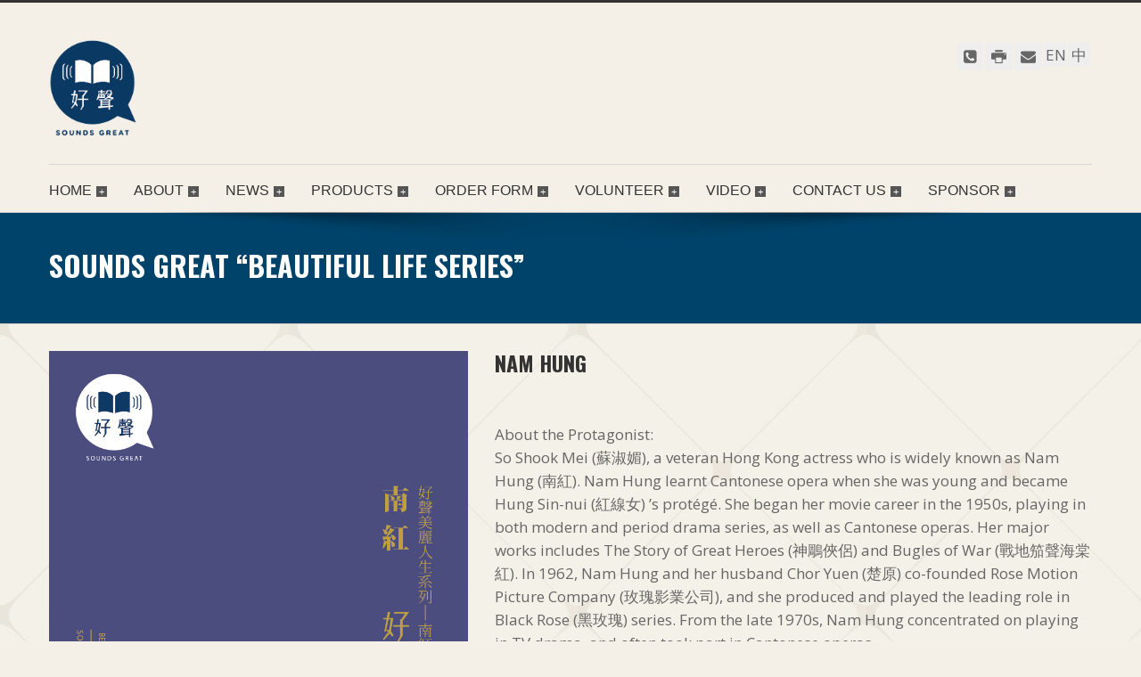

--- FILE ---
content_type: text/html; charset=UTF-8
request_url: https://soundsgreat.com.hk/?portfolio=%E5%A5%BD%E8%81%B2%E7%BE%8E%E9%BA%97%E4%BA%BA%E7%94%9F%E7%B3%BB%E5%88%97-%E5%8D%97%E7%B4%85&lang=en
body_size: 14397
content:
<!DOCTYPE html>
<html lang="en-US">
  <head>
   <meta charset="utf-8">
	<meta name="viewport" content="initial-scale=1, maximum-scale=1, width=device-width">

   
         <title>Sounds Great</title>
   
         <link rel="shortcut icon" href="https://soundsgreat.com.hk/wp-content/themes/thalassa/images/favicon.png?>" />
   
   
<!-- This site is optimized with the Yoast SEO plugin v12.4 - https://yoast.com/wordpress/plugins/seo/ -->
<meta name="robots" content="max-snippet:-1, max-image-preview:large, max-video-preview:-1"/>
<link rel="canonical" href="https://soundsgreat.com.hk/?portfolio=%e5%a5%bd%e8%81%b2%e7%be%8e%e9%ba%97%e4%ba%ba%e7%94%9f%e7%b3%bb%e5%88%97-%e5%8d%97%e7%b4%85" />
<meta property="og:locale" content="en_US" />
<meta property="og:type" content="article" />
<meta property="og:title" content="Nam Hung - Sounds Great" />
<meta property="og:description" content="About the Protagonist: So Shook Mei (蘇淑媚), a veteran Hong Kong actress who is widely known as Nam Hung (南紅). Nam Hung learnt Cantonese opera when she was young and became Hung Sin-nui (紅線女) ’s protégé. She began her movie career in the 1950s, playing in both modern and period drama series, as well as Cantonese operas. Her major works includes The Story of Great Heroes (神鵰俠侶) and Bugles of War (戰地笳聲海棠紅). In 1962, Nam Hung and her husband Chor Yuen (楚原) co-founded Rose Motion Picture Company (玫瑰影業公司), and she produced and played the leading role in Black Rose (黑玫瑰) series. From the late 1970s, Nam Hung concentrated on playing in TV drama, and often took part in Cantonese operas. Synopsis:  Nam Hung (南紅), a protégé of the legendary Hung Sin-nui (紅線女), is known as one of the most hard-working actresses in Hong Kong. From theatre stages, silver screens to television, she works earnestly every day. Always grateful with collaboration with numerous counterparts, the co-foundation of Rose Motion Picture Company (玫瑰影業公司)with her husband, the veteran director and actor Chor Yuen (楚原), produced the popular TV series Black Rose (黑玫瑰). Today she never ceases learning to enhance her artistic accomplishment, enjoying her life after retirement. Chapter 1 – A Star in Rising Nam Hung (南紅) started her career in Cantonese operas and thrived in movies. Nam Hung’s acting career was guided by her mentor Hung Sin-nui (紅線女), a most inspiring figure whom she is always grateful to have met in her life. Chapter 2 – Queen of Tragic Role Portraying tragic characters always serves as a challenge to actors, principally because of the skill required to handle complex emotions, while moving the audience’ heartstrings at the same time. Nam Hung’s remarkable and breathtaking performances in tragic box-office hits like Rose in Tears (含淚的玫瑰),proved that she was an actress who nailed it all. Chapter 3 – A Rose Blossoms A blooming yet pricking rose is probably best to use as a representation of Nam Hung’s personality which is both tough and gentle. After establishing Rose Motion Picture Company (玫瑰影業公司) with her husband Chor Yuen (楚原), Nam Hung continued to produce popular works like Spy with My Face (黑玫瑰與黑玫瑰) and eventually built a glittering movie careers together with talents and dedication. Chapter 4 – A Colourful Life Nam Hung’s confidence and persistence in her acting careers never fades away. Even though she is now retired from movie and TV screens, she continues to learn new things. With unconditional support from her spouse, Nam Hung lives an enjoyable and colourful life." />
<meta property="og:url" content="https://soundsgreat.com.hk/?portfolio=%e5%a5%bd%e8%81%b2%e7%be%8e%e9%ba%97%e4%ba%ba%e7%94%9f%e7%b3%bb%e5%88%97-%e5%8d%97%e7%b4%85" />
<meta property="og:site_name" content="Sounds Great" />
<meta property="og:image" content="https://soundsgreat.com.hk/wp-content/uploads/2015/04/南紅-671x1024.png" />
<meta property="og:image:secure_url" content="https://soundsgreat.com.hk/wp-content/uploads/2015/04/南紅-671x1024.png" />
<meta property="og:image:width" content="671" />
<meta property="og:image:height" content="1024" />
<meta name="twitter:card" content="summary" />
<meta name="twitter:description" content="About the Protagonist: So Shook Mei (蘇淑媚), a veteran Hong Kong actress who is widely known as Nam Hung (南紅). Nam Hung learnt Cantonese opera when she was young and became Hung Sin-nui (紅線女) ’s protégé. She began her movie career in the 1950s, playing in both modern and period drama series, as well as Cantonese operas. Her major works includes The Story of Great Heroes (神鵰俠侶) and Bugles of War (戰地笳聲海棠紅). In 1962, Nam Hung and her husband Chor Yuen (楚原) co-founded Rose Motion Picture Company (玫瑰影業公司), and she produced and played the leading role in Black Rose (黑玫瑰) series. From the late 1970s, Nam Hung concentrated on playing in TV drama, and often took part in Cantonese operas. Synopsis:  Nam Hung (南紅), a protégé of the legendary Hung Sin-nui (紅線女), is known as one of the most hard-working actresses in Hong Kong. From theatre stages, silver screens to television, she works earnestly every day. Always grateful with collaboration with numerous counterparts, the co-foundation of Rose Motion Picture Company (玫瑰影業公司)with her husband, the veteran director and actor Chor Yuen (楚原), produced the popular TV series Black Rose (黑玫瑰). Today she never ceases learning to enhance her artistic accomplishment, enjoying her life after retirement. Chapter 1 – A Star in Rising Nam Hung (南紅) started her career in Cantonese operas and thrived in movies. Nam Hung’s acting career was guided by her mentor Hung Sin-nui (紅線女), a most inspiring figure whom she is always grateful to have met in her life. Chapter 2 – Queen of Tragic Role Portraying tragic characters always serves as a challenge to actors, principally because of the skill required to handle complex emotions, while moving the audience’ heartstrings at the same time. Nam Hung’s remarkable and breathtaking performances in tragic box-office hits like Rose in Tears (含淚的玫瑰),proved that she was an actress who nailed it all. Chapter 3 – A Rose Blossoms A blooming yet pricking rose is probably best to use as a representation of Nam Hung’s personality which is both tough and gentle. After establishing Rose Motion Picture Company (玫瑰影業公司) with her husband Chor Yuen (楚原), Nam Hung continued to produce popular works like Spy with My Face (黑玫瑰與黑玫瑰) and eventually built a glittering movie careers together with talents and dedication. Chapter 4 – A Colourful Life Nam Hung’s confidence and persistence in her acting careers never fades away. Even though she is now retired from movie and TV screens, she continues to learn new things. With unconditional support from her spouse, Nam Hung lives an enjoyable and colourful life." />
<meta name="twitter:title" content="Nam Hung - Sounds Great" />
<meta name="twitter:image" content="https://soundsgreat.com.hk/wp-content/uploads/2015/04/南紅.png" />
<script type='application/ld+json' class='yoast-schema-graph yoast-schema-graph--main'>{"@context":"https://schema.org","@graph":[{"@type":"WebSite","@id":"https://soundsgreat.com.hk/#website","url":"https://soundsgreat.com.hk/","name":"Sounds Great","potentialAction":{"@type":"SearchAction","target":"https://soundsgreat.com.hk/?s={search_term_string}","query-input":"required name=search_term_string"}},{"@type":"ImageObject","@id":"https://soundsgreat.com.hk/?portfolio=%e5%a5%bd%e8%81%b2%e7%be%8e%e9%ba%97%e4%ba%ba%e7%94%9f%e7%b3%bb%e5%88%97-%e5%8d%97%e7%b4%85#primaryimage","url":"https://soundsgreat.com.hk/wp-content/uploads/2015/04/\u5357\u7d05.png","width":822,"height":1254},{"@type":"WebPage","@id":"https://soundsgreat.com.hk/?portfolio=%e5%a5%bd%e8%81%b2%e7%be%8e%e9%ba%97%e4%ba%ba%e7%94%9f%e7%b3%bb%e5%88%97-%e5%8d%97%e7%b4%85#webpage","url":"https://soundsgreat.com.hk/?portfolio=%e5%a5%bd%e8%81%b2%e7%be%8e%e9%ba%97%e4%ba%ba%e7%94%9f%e7%b3%bb%e5%88%97-%e5%8d%97%e7%b4%85","inLanguage":"en-US","name":"Nam Hung - Sounds Great","isPartOf":{"@id":"https://soundsgreat.com.hk/#website"},"primaryImageOfPage":{"@id":"https://soundsgreat.com.hk/?portfolio=%e5%a5%bd%e8%81%b2%e7%be%8e%e9%ba%97%e4%ba%ba%e7%94%9f%e7%b3%bb%e5%88%97-%e5%8d%97%e7%b4%85#primaryimage"},"datePublished":"2015-04-23T14:59:08+00:00","dateModified":"2016-07-08T09:06:34+00:00"}]}</script>
<!-- / Yoast SEO plugin. -->

<link rel='dns-prefetch' href='//fonts.googleapis.com' />
<link rel='dns-prefetch' href='//s.w.org' />
<link rel='dns-prefetch' href='//hcaptcha.com' />
<link rel="alternate" type="application/rss+xml" title="Sounds Great &raquo; Feed" href="https://soundsgreat.com.hk/?feed=rss2&#038;lang=en" />
<!-- This site uses the Google Analytics by MonsterInsights plugin v7.2.0 - Using Analytics tracking - https://www.monsterinsights.com/ -->
<!-- Note: MonsterInsights is not currently configured on this site. The site owner needs to authenticate with Google Analytics in the MonsterInsights settings panel. -->
<!-- No UA code set -->
<!-- / Google Analytics by MonsterInsights -->
		<script type="text/javascript">
			window._wpemojiSettings = {"baseUrl":"https:\/\/s.w.org\/images\/core\/emoji\/2.4\/72x72\/","ext":".png","svgUrl":"https:\/\/s.w.org\/images\/core\/emoji\/2.4\/svg\/","svgExt":".svg","source":{"concatemoji":"https:\/\/soundsgreat.com.hk\/wp-includes\/js\/wp-emoji-release.min.js?ver=4.9.5"}};
			!function(a,b,c){function d(a,b){var c=String.fromCharCode;l.clearRect(0,0,k.width,k.height),l.fillText(c.apply(this,a),0,0);var d=k.toDataURL();l.clearRect(0,0,k.width,k.height),l.fillText(c.apply(this,b),0,0);var e=k.toDataURL();return d===e}function e(a){var b;if(!l||!l.fillText)return!1;switch(l.textBaseline="top",l.font="600 32px Arial",a){case"flag":return!(b=d([55356,56826,55356,56819],[55356,56826,8203,55356,56819]))&&(b=d([55356,57332,56128,56423,56128,56418,56128,56421,56128,56430,56128,56423,56128,56447],[55356,57332,8203,56128,56423,8203,56128,56418,8203,56128,56421,8203,56128,56430,8203,56128,56423,8203,56128,56447]),!b);case"emoji":return b=d([55357,56692,8205,9792,65039],[55357,56692,8203,9792,65039]),!b}return!1}function f(a){var c=b.createElement("script");c.src=a,c.defer=c.type="text/javascript",b.getElementsByTagName("head")[0].appendChild(c)}var g,h,i,j,k=b.createElement("canvas"),l=k.getContext&&k.getContext("2d");for(j=Array("flag","emoji"),c.supports={everything:!0,everythingExceptFlag:!0},i=0;i<j.length;i++)c.supports[j[i]]=e(j[i]),c.supports.everything=c.supports.everything&&c.supports[j[i]],"flag"!==j[i]&&(c.supports.everythingExceptFlag=c.supports.everythingExceptFlag&&c.supports[j[i]]);c.supports.everythingExceptFlag=c.supports.everythingExceptFlag&&!c.supports.flag,c.DOMReady=!1,c.readyCallback=function(){c.DOMReady=!0},c.supports.everything||(h=function(){c.readyCallback()},b.addEventListener?(b.addEventListener("DOMContentLoaded",h,!1),a.addEventListener("load",h,!1)):(a.attachEvent("onload",h),b.attachEvent("onreadystatechange",function(){"complete"===b.readyState&&c.readyCallback()})),g=c.source||{},g.concatemoji?f(g.concatemoji):g.wpemoji&&g.twemoji&&(f(g.twemoji),f(g.wpemoji)))}(window,document,window._wpemojiSettings);
		</script>
		<style type="text/css">
img.wp-smiley,
img.emoji {
	display: inline !important;
	border: none !important;
	box-shadow: none !important;
	height: 1em !important;
	width: 1em !important;
	margin: 0 .07em !important;
	vertical-align: -0.1em !important;
	background: none !important;
	padding: 0 !important;
}
</style>
<link rel='stylesheet' id='validate-engine-css-css'  href='https://soundsgreat.com.hk/wp-content/plugins/wysija-newsletters/css/validationEngine.jquery.css?ver=2.13' type='text/css' media='all' />
<link rel='stylesheet' id='contact-form-7-css'  href='https://soundsgreat.com.hk/wp-content/plugins/contact-form-7/includes/css/styles.css?ver=4.1.2' type='text/css' media='all' />
<link rel='stylesheet' id='rs-plugin-settings-css'  href='https://soundsgreat.com.hk/wp-content/plugins/revslider/rs-plugin/css/settings.css?rev=4.6.0&#038;ver=4.9.5' type='text/css' media='all' />
<style id='rs-plugin-settings-inline-css' type='text/css'>
.tp-caption a{color:#ff7302;text-shadow:none;-webkit-transition:all 0.2s ease-out;-moz-transition:all 0.2s ease-out;-o-transition:all 0.2s ease-out;-ms-transition:all 0.2s ease-out}.tp-caption a:hover{color:#ffa902}
</style>
<link rel='stylesheet' id='all-css'  href='https://soundsgreat.com.hk/wp-content/themes/thalassa/includes/css/all.css?ver=1.1' type='text/css' media='all' />
<link rel='stylesheet' id='gridcss-css'  href='https://soundsgreat.com.hk/wp-content/themes/thalassa/includes/css/grid.css?ver=1.1' type='text/css' media='all' />
<link rel='stylesheet' id='nivoslidercss-css'  href='https://soundsgreat.com.hk/wp-content/themes/thalassa/includes/css/nivo-slider.css?ver=1.1' type='text/css' media='all' />
<link rel='stylesheet' id='pixelindustrycss-css'  href='https://soundsgreat.com.hk/wp-content/themes/thalassa/includes/js/jplayer/skin/pixel-industry/pixel-industry.css?ver=1.1' type='text/css' media='all' />
<link rel='stylesheet' id='pixonscss-css'  href='https://soundsgreat.com.hk/wp-content/themes/thalassa/includes/pixons/style.css?ver=1.1' type='text/css' media='all' />
<link rel='stylesheet' id='iconsfontcss-css'  href='https://soundsgreat.com.hk/wp-content/themes/thalassa/includes/iconsfont/iconsfont.css?ver=1.1' type='text/css' media='all' />
<link rel='stylesheet' id='prettyPhoto-css'  href='https://soundsgreat.com.hk/wp-content/themes/thalassa/includes/css/prettyPhoto.css?ver=1.1' type='text/css' media='all' />
<link rel='stylesheet' id='howbizpro-css'  href='https://soundsgreat.com.hk/wp-content/themes/thalassa/includes/showbizpro/css/showbizpro.css?ver=1.1' type='text/css' media='all' />
<link rel='stylesheet' id='howbizprosetting-css'  href='https://soundsgreat.com.hk/wp-content/themes/thalassa/includes/showbizpro/css/settings.css?ver=1.1' type='text/css' media='all' />
<link rel='stylesheet' id='fontcss-css'  href='https://fonts.googleapis.com/css?family=Open+Sans%3A300italic%2C400italic%2C600italic%2C700italic%2C800italic%2C400%2C300%2C600%2C700%2C800&#038;subset=latin%2Clatin-ext%2Ccyrillic-ext&#038;ver=4.9.5' type='text/css' media='all' />
<link rel='stylesheet' id='fontscss-css'  href='https://fonts.googleapis.com/css?family=Oswald%3A400%2C300%2C700&#038;subset=latin%2Clatin-ext&#038;ver=4.9.5' type='text/css' media='all' />
<link rel='stylesheet' id='lightstretched-css'  href='https://soundsgreat.com.hk/wp-content/themes/thalassa/includes/css/lightstretchedstyle.css?ver=1.1' type='text/css' media='all' />
<link rel='stylesheet' id='responsivecss-css'  href='https://soundsgreat.com.hk/wp-content/themes/thalassa/includes/css/responsive.css?ver=1.1' type='text/css' media='all' />
<link rel='stylesheet' id='blue-css'  href='https://soundsgreat.com.hk/wp-content/themes/thalassa/includes/css/blue.css?ver=1.1' type='text/css' media='all' />
<link rel='stylesheet' id='theme-ext-css'  href='https://soundsgreat.com.hk/wp-content/themes/thalassa/assets/css/theme-ext.css?ver=1.1' type='text/css' media='all' />
<link rel='stylesheet' id='__EPYT__style-css'  href='https://soundsgreat.com.hk/wp-content/plugins/youtube-embed-plus/styles/ytprefs.min.css?ver=12.1' type='text/css' media='all' />
<style id='__EPYT__style-inline-css' type='text/css'>

                .epyt-gallery-thumb {
                        width: 33.333%;
                }
                
</style>
<script type='text/javascript' src='https://soundsgreat.com.hk/wp-includes/js/jquery/jquery.js?ver=1.12.4'></script>
<script type='text/javascript' src='https://soundsgreat.com.hk/wp-includes/js/jquery/jquery-migrate.min.js?ver=1.4.1'></script>
<script type='text/javascript' src='https://soundsgreat.com.hk/wp-content/plugins/revslider/rs-plugin/js/jquery.themepunch.tools.min.js?rev=4.6.0&#038;ver=4.9.5'></script>
<script type='text/javascript' src='https://soundsgreat.com.hk/wp-content/plugins/revslider/rs-plugin/js/jquery.themepunch.revolution.min.js?rev=4.6.0&#038;ver=4.9.5'></script>
<script type='text/javascript'>
/* <![CDATA[ */
var _EPYT_ = {"ajaxurl":"https:\/\/soundsgreat.com.hk\/wp-admin\/admin-ajax.php","security":"681f40f8cf","gallery_scrolloffset":"20","eppathtoscripts":"https:\/\/soundsgreat.com.hk\/wp-content\/plugins\/youtube-embed-plus\/scripts\/","epresponsiveselector":"[\"iframe.__youtube_prefs_widget__\"]","epdovol":"1","version":"12.1","evselector":"iframe.__youtube_prefs__[src], iframe[src*=\"youtube.com\/embed\/\"], iframe[src*=\"youtube-nocookie.com\/embed\/\"]","ajax_compat":"","ytapi_load":"light","stopMobileBuffer":"1","vi_active":"","vi_js_posttypes":[]};
/* ]]> */
</script>
<script type='text/javascript' src='https://soundsgreat.com.hk/wp-content/plugins/youtube-embed-plus/scripts/ytprefs.min.js?ver=12.1'></script>
<link rel='https://api.w.org/' href='https://soundsgreat.com.hk/index.php?rest_route=/' />
<link rel="EditURI" type="application/rsd+xml" title="RSD" href="https://soundsgreat.com.hk/xmlrpc.php?rsd" />
<link rel="wlwmanifest" type="application/wlwmanifest+xml" href="https://soundsgreat.com.hk/wp-includes/wlwmanifest.xml" /> 
<meta name="generator" content="WordPress 4.9.5" />
<link rel='shortlink' href='https://soundsgreat.com.hk/?p=228' />
<link rel="alternate" type="application/json+oembed" href="https://soundsgreat.com.hk/index.php?rest_route=%2Foembed%2F1.0%2Fembed&#038;url=https%3A%2F%2Fsoundsgreat.com.hk%2F%3Fportfolio%3D%25e5%25a5%25bd%25e8%2581%25b2%25e7%25be%258e%25e9%25ba%2597%25e4%25ba%25ba%25e7%2594%259f%25e7%25b3%25bb%25e5%2588%2597-%25e5%258d%2597%25e7%25b4%2585" />
<link rel="alternate" type="text/xml+oembed" href="https://soundsgreat.com.hk/index.php?rest_route=%2Foembed%2F1.0%2Fembed&#038;url=https%3A%2F%2Fsoundsgreat.com.hk%2F%3Fportfolio%3D%25e5%25a5%25bd%25e8%2581%25b2%25e7%25be%258e%25e9%25ba%2597%25e4%25ba%25ba%25e7%2594%259f%25e7%25b3%25bb%25e5%2588%2597-%25e5%258d%2597%25e7%25b4%2585&#038;format=xml" />
<!-- <meta name="NextGEN" version="3.0.13" /> -->
		<style>
			.h-captcha:not([data-size="invisible"]) {
				margin-bottom: 2rem;
			}
			.elementor-field-type-hcaptcha .elementor-field {
				background: transparent !important;
			}
			.elementor-field-type-hcaptcha .h-captcha {
				margin-bottom: -9px;
			}
		</style>
		<style type="text/css">
.qtranxs_flag_en {background-image: url(https://soundsgreat.com.hk/wp-content/plugins/qtranslate-x/flags/gb.png); background-repeat: no-repeat;}
.qtranxs_flag_zh {background-image: url(https://soundsgreat.com.hk/wp-content/plugins/qtranslate-x/flags/hk.png); background-repeat: no-repeat;}
</style>
<link hreflang="en" href="https://soundsgreat.com.hk/?portfolio=%E5%A5%BD%E8%81%B2%E7%BE%8E%E9%BA%97%E4%BA%BA%E7%94%9F%E7%B3%BB%E5%88%97-%E5%8D%97%E7%B4%85&lang=en" rel="alternate" />
<link hreflang="zh" href="https://soundsgreat.com.hk/?portfolio=%E5%A5%BD%E8%81%B2%E7%BE%8E%E9%BA%97%E4%BA%BA%E7%94%9F%E7%B3%BB%E5%88%97-%E5%8D%97%E7%B4%85&lang=zh" rel="alternate" />
<link hreflang="x-default" href="https://soundsgreat.com.hk/?portfolio=%E5%A5%BD%E8%81%B2%E7%BE%8E%E9%BA%97%E4%BA%BA%E7%94%9F%E7%B3%BB%E5%88%97-%E5%8D%97%E7%B4%85" rel="alternate" />
<meta name="generator" content="qTranslate-X 3.4.6.8" />

</head>


<body class="portfolio-template-default single single-portfolio postid-228">



<!-- Start Header -->


  <!-- .header-wrapper start -->

        <div class="header-wrapper">

            <!-- .container start -->

            <div class="container">

                <!-- #header start -->

                <header id="header">

                    <!-- .row start -->

                    <div class="row">

					
                        <div class="grid_6">

                            <!-- #logo start -->

                            <section id="logo">

                                <a href="https://soundsgreat.com.hk"><img src="https://soundsgreat.com.hk/wp-content/uploads/2015/02/cropped-Header-Logo-Blue.png" alt=""></a>

                                </a>

                            </section><!-- #logo end -->

                        </div>

						
						<!-- .grid_6 start -->



                        <div class="grid_6">

                            <!-- social-info start -->

                            <section class="social-info">



                                <!-- .social-links start -->







								<ul class="social-links">

								


								


								


								


								
                                </ul><!-- .social-links end -->



                                <!-- .info start -->

                                <ul class="info">

								
                                    <li class="phone">

                                        <a class="phone-icon icon-phone-sign" href="#" title="Click me"></a>

                                        <a class="phone-input" href="#">3792 0879</a>

                                    </li>

								


                                    <li class="phone">

                                        <a class="phone-icon icon-print" href="#" title="Click me"></a>

                                        <a class="phone-input" href="#">2365 5682</a>

                                    </li>



								
                                    <li class="email">

                                        <a class="email-icon icon-envelope-alt" href="#" title="Click me"></a>

                                        <a class="email-input" href="mailto:order@soundsgreat.com.hk">order@soundsgreat.com.hk</a>

                                    </li>

								


                                </ul><!-- .info end -->

								<!--- Lang Selector-->
								
<ul class="language-chooser language-chooser-both qtranxs_language_chooser" id="qtranslate-chooser">
<li class="active"><a href="https://soundsgreat.com.hk/?portfolio=%E5%A5%BD%E8%81%B2%E7%BE%8E%E9%BA%97%E4%BA%BA%E7%94%9F%E7%B3%BB%E5%88%97-%E5%8D%97%E7%B4%85&lang=en" class="qtranxs_flag_en qtranxs_flag_and_text" title="EN (en)"><span>EN</span></a></li>
<li><a href="https://soundsgreat.com.hk/?portfolio=%E5%A5%BD%E8%81%B2%E7%BE%8E%E9%BA%97%E4%BA%BA%E7%94%9F%E7%B3%BB%E5%88%97-%E5%8D%97%E7%B4%85&lang=zh" class="qtranxs_flag_zh qtranxs_flag_and_text" title="中 (zh)"><span>中</span></a></li>
</ul><div class="qtranxs_widget_end"></div>
								<!--- Lang Selector End -->


                            </section><!-- .social-info end -->

                        </div><!-- .grid_6 end -->

                    </div><!-- row end -->



                    <div class="clearfix"></div>



                    <!-- .row+ start -->

                    <div class="row">

                        <!-- grid_12 start -->

                        <div class="grid_12">

                            <!-- #nav-container start -->

                            <section id="nav-container">



                                <!-- #nav start -->

                                <nav id="nav">

									<ul class=""><li id="menu-item-247" class="menu-item menu-item-type-post_type menu-item-object-page menu-item-home menu-item-247"><a href="https://soundsgreat.com.hk/?lang=en">Home</a></li>
<li id="menu-item-239" class="menu-item menu-item-type-post_type menu-item-object-page menu-item-239"><a href="https://soundsgreat.com.hk/?page_id=200&#038;lang=en">About</a></li>
<li id="menu-item-241" class="menu-item menu-item-type-taxonomy menu-item-object-category menu-item-241"><a href="https://soundsgreat.com.hk/?cat=1&#038;lang=en">News</a></li>
<li id="menu-item-256" class="menu-item menu-item-type-post_type menu-item-object-page menu-item-256"><a href="https://soundsgreat.com.hk/?page_id=254&#038;lang=en">Products</a></li>
<li id="menu-item-420" class="menu-item menu-item-type-post_type menu-item-object-page menu-item-420"><a href="https://soundsgreat.com.hk/?page_id=398&#038;lang=en">Order Form</a></li>
<li id="menu-item-633" class="menu-item menu-item-type-post_type menu-item-object-page menu-item-633"><a href="https://soundsgreat.com.hk/?page_id=627&#038;lang=en">VOLUNTEER</a></li>
<li id="menu-item-240" class="menu-item menu-item-type-taxonomy menu-item-object-category menu-item-240"><a href="https://soundsgreat.com.hk/?cat=4&#038;lang=en">Video</a></li>
<li id="menu-item-238" class="menu-item menu-item-type-post_type menu-item-object-page menu-item-238"><a href="https://soundsgreat.com.hk/?page_id=235&#038;lang=en">Contact Us</a></li>
<li id="menu-item-375" class="menu-item menu-item-type-post_type menu-item-object-page menu-item-375"><a href="https://soundsgreat.com.hk/?page_id=373&#038;lang=en">Sponsor</a></li>
</ul>
                                </nav><!-- #nav end -->

                            </section><!-- #nav-container end -->



                            <div id="dl-menu" class='dl-menuwrapper'>

                                <button class="dl-trigger">Open Menu</button>



                                    <ul class="dl-menu"><li class="menu-item menu-item-type-post_type menu-item-object-page menu-item-home menu-item-247"><a href="https://soundsgreat.com.hk/?lang=en">Home</a></li>
<li class="menu-item menu-item-type-post_type menu-item-object-page menu-item-239"><a href="https://soundsgreat.com.hk/?page_id=200&#038;lang=en">About</a></li>
<li class="menu-item menu-item-type-taxonomy menu-item-object-category menu-item-241"><a href="https://soundsgreat.com.hk/?cat=1&#038;lang=en">News</a></li>
<li class="menu-item menu-item-type-post_type menu-item-object-page menu-item-256"><a href="https://soundsgreat.com.hk/?page_id=254&#038;lang=en">Products</a></li>
<li class="menu-item menu-item-type-post_type menu-item-object-page menu-item-420"><a href="https://soundsgreat.com.hk/?page_id=398&#038;lang=en">Order Form</a></li>
<li class="menu-item menu-item-type-post_type menu-item-object-page menu-item-633"><a href="https://soundsgreat.com.hk/?page_id=627&#038;lang=en">VOLUNTEER</a></li>
<li class="menu-item menu-item-type-taxonomy menu-item-object-category menu-item-240"><a href="https://soundsgreat.com.hk/?cat=4&#038;lang=en">Video</a></li>
<li class="menu-item menu-item-type-post_type menu-item-object-page menu-item-238"><a href="https://soundsgreat.com.hk/?page_id=235&#038;lang=en">Contact Us</a></li>
<li class="menu-item menu-item-type-post_type menu-item-object-page menu-item-375"><a href="https://soundsgreat.com.hk/?page_id=373&#038;lang=en">Sponsor</a></li>
</ul>


                            </div>

                        </div><!-- grid_12 end -->

                    </div><!-- row end -->

                </header><!-- #header end -->

            </div><!-- .container end -->

        </div><!-- .header-wrapper end -->

		 <!-- #page-title start -->
        <section id="page-title" class="page-title-3">
            <!-- .container start -->
            <div class="container">
                <!-- .row start -->
                <div class="row">
                    <!-- ..grid_12 start -->
                    <div class="grid_12">

                        <div class="title">
                            <h1>
							Sounds Great “Beautiful Life Series”</h1>
                        </div>

                    </div><!-- ..grid_12 end -->
                </div><!-- .row end -->
            </div><!-- .container end -->
        </section><!-- #page-title end -->
<section class="page-content">
            <!-- .container start -->
            <section class="container">
                <!-- .row start -->
                <div class="row">
                    <article class="grid_5">
					                        <div class="slider-wrapper">
                            <!-- #slider .nivoSlider .image-slider start -->
                            <section id="slider" class="nivoSlider image-slider">
                                																<img src="https://soundsgreat.com.hk/wp-content/uploads/2015/04/南紅.png" alt="slider-image"/>
								

								                                                                																


								                                                                																
								                                                                																
								                                                                																                            </section><!-- #slider .nivoSlider .image-slider end -->
																					<div class="soundtrack">
								<audio controls>
									<source src="https://soundsgreat.com.hk/wp-content/uploads/2015/02/南紅-highlight.mp3" type="audio/mp3">
								</audio>
							</div>

							<h5>
																
															</h5>
							                        </div>
						                    </article><!-- .grid_7 end -->

                    <article class="grid_7">
					                        <h3>Nam Hung</h3>


                        <br />

                        <p>About the Protagonist:<br />
So Shook Mei (蘇淑媚), a veteran Hong Kong actress who is widely known as Nam Hung (南紅). Nam Hung learnt Cantonese opera when she was young and became Hung Sin-nui (紅線女) ’s protégé. She began her movie career in the 1950s, playing in both modern and period drama series, as well as Cantonese operas. Her major works includes The Story of Great Heroes (神鵰俠侶) and Bugles of War (戰地笳聲海棠紅). In 1962, Nam Hung and her husband Chor Yuen (楚原) co-founded Rose Motion Picture Company (玫瑰影業公司), and she produced and played the leading role in Black Rose (黑玫瑰) series. From the late 1970s, Nam Hung concentrated on playing in TV drama, and often took part in Cantonese operas. </p>
<p>Synopsis:  Nam Hung (南紅), a protégé of the legendary Hung Sin-nui (紅線女), is known as one of the most hard-working actresses in Hong Kong. From theatre stages, silver screens to television, she works earnestly every day. Always grateful with collaboration with numerous counterparts, the co-foundation of Rose Motion Picture Company (玫瑰影業公司)with her husband, the veteran director and actor Chor Yuen (楚原), produced the popular TV series Black Rose (黑玫瑰). Today she never ceases learning to enhance her artistic accomplishment, enjoying her life after retirement.</p>
<p>Chapter 1 – A Star in Rising<br />
Nam Hung (南紅) started her career in Cantonese operas and thrived in movies. Nam Hung’s acting career was guided by her mentor Hung Sin-nui (紅線女), a most inspiring figure whom she is always grateful to have met in her life.  </p>
<p>Chapter 2 – Queen of Tragic Role<br />
Portraying tragic characters always serves as a challenge to actors, principally because of the skill required to handle complex emotions, while moving the audience’ heartstrings at the same time.  Nam Hung’s remarkable and breathtaking performances in tragic box-office hits like Rose in Tears (含淚的玫瑰),proved that she was an actress who nailed it all.</p>
<p>Chapter 3 – A Rose Blossoms<br />
A blooming yet pricking rose is probably best to use as a representation of Nam Hung’s personality which is both tough and gentle. After establishing Rose Motion Picture Company (玫瑰影業公司) with her husband Chor Yuen (楚原), Nam Hung continued to produce popular works like Spy with My Face (黑玫瑰與黑玫瑰) and eventually built a glittering movie careers together with talents and dedication.  </p>
<p>Chapter 4 – A Colourful Life<br />
Nam Hung’s confidence and persistence in her acting careers never fades away. Even though she is now retired from movie and TV screens, she continues to learn new things. With unconditional support from her spouse, Nam Hung lives an enjoyable and colourful life.</p>

                        
                        <!-- .share-post start -->
                        <article class="share-post">
							<span>
							Order Form:							</span>
							<div id="downloadform">
								<img src="https://soundsgreat.com.hk/wp-content/themes/thalassa/includes/img/downloadformicon.jpg" class="downformicon">
								<div id="downloadformbutton">

									<a href="/wp-content/uploads/2024/01/sg-order-form-202401-s.pdf" target="_blank">

										Download
									</a>

								</div>
							</div>
                            <span>
							Share our product:										</span>
                            <div id="shareme" data-url="https://soundsgreat.com.hk/?portfolio=%e5%a5%bd%e8%81%b2%e7%be%8e%e9%ba%97%e4%ba%ba%e7%94%9f%e7%b3%bb%e5%88%97-%e5%8d%97%e7%b4%85&#038;lang=en"></div>
                        </article><!-- share-post end -->
						                    </article><!-- .grid_5 end -->
                </div><!-- .row end -->

                <!-- .row start -->
                <div class="row sin-cursol">
                    <article class="grid_12 portfolio-carousel">
                        <div class="carousel-title">
                            <h3>
							Related Products:
							</h3>

                            <div class="carousel-nav-container">
                                <ul class="carousel-nav">
                                    <li>
                                        <a class="c_prev" href="#"></a>
                                    </li>
                                    <li>
                                        <a class="c_next" href="#"></a>
                                    </li>
                                </ul>
                            </div><!-- .carousel-nav-container -->
                        </div><!-- .carousel-title end -->

                        <ul id="portfolio-carousel" class="carousel-li">
						
                            <li class="grid_3 isotope-item carousel-four-cols">
                                <figure class="portfolio-style-1">

                                    <div class="portfolio-img">
                                        <a href="https://soundsgreat.com.hk/?portfolio=%e6%80%9d%e6%83%b3%e5%ae%b6%e3%80%81%e6%94%bf%e6%b2%bb%e5%ae%b6%e5%8f%8a%e6%95%99%e8%82%b2%e5%ae%b6%e7%9a%84%e6%95%85%e4%ba%8b-%e4%b8%8a%e5%86%8a&#038;lang=en">

                                            <img width="485" height="738" src="https://soundsgreat.com.hk/wp-content/uploads/2021/01/思想家、政治家及教育家的故事-上冊.jpg" class="attachment-full size-full wp-post-image" alt="" srcset="https://soundsgreat.com.hk/wp-content/uploads/2021/01/思想家、政治家及教育家的故事-上冊.jpg 485w, https://soundsgreat.com.hk/wp-content/uploads/2021/01/思想家、政治家及教育家的故事-上冊-197x300.jpg 197w" sizes="(max-width: 485px) 100vw, 485px" />
                                        </a>

                                        <div class="portfolio-img-hover">
                                            <div class="mask"></div>

                                            <ul>
																						                                                <li class="portfolio-zoom">
                                                    <a href="https://soundsgreat.com.hk/wp-content/uploads/2021/01/思想家、政治家及教育家的故事-上冊.jpg"
                                                       data-gal="prettyPhoto[pp_gallery]" class="icon-search"></a>
                                                </li>
												
                                                <li class="portfolio-single">
                                                    <a href="https://soundsgreat.com.hk/?portfolio=%e6%80%9d%e6%83%b3%e5%ae%b6%e3%80%81%e6%94%bf%e6%b2%bb%e5%ae%b6%e5%8f%8a%e6%95%99%e8%82%b2%e5%ae%b6%e7%9a%84%e6%95%85%e4%ba%8b-%e4%b8%8a%e5%86%8a&#038;lang=en" class="icon-link"></a>
                                                </li>
                                            </ul>
                                        </div><!-- .portfolio-img-hover end -->
                                    </div><!-- .portfolio-img end -->

                                    <figcaption>
                                        <a class="title" href="https://soundsgreat.com.hk/?portfolio=%e6%80%9d%e6%83%b3%e5%ae%b6%e3%80%81%e6%94%bf%e6%b2%bb%e5%ae%b6%e5%8f%8a%e6%95%99%e8%82%b2%e5%ae%b6%e7%9a%84%e6%95%85%e4%ba%8b-%e4%b8%8a%e5%86%8a&#038;lang=en">思想家、政治家及教育家的故事 (上冊)</a>
                                        <span class="subtitle">
																				好聲兒童中國歷史系列 
										</span>
                                    </figcaption>
                                </figure><!-- .portfolio-style-2 end -->
                            </li>

							
                            <li class="grid_3 isotope-item carousel-four-cols">
                                <figure class="portfolio-style-1">

                                    <div class="portfolio-img">
                                        <a href="https://soundsgreat.com.hk/?portfolio=%e6%80%9d%e6%83%b3%e5%ae%b6%e3%80%81%e6%94%bf%e6%b2%bb%e5%ae%b6%e5%8f%8a%e6%95%99%e8%82%b2%e5%ae%b6%e7%9a%84%e6%95%85%e4%ba%8b-%e4%b8%ad%e5%86%8a&#038;lang=en">

                                            <img width="484" height="738" src="https://soundsgreat.com.hk/wp-content/uploads/2021/01/思想家、政治家及教育家的故事-中冊.jpg" class="attachment-full size-full wp-post-image" alt="" srcset="https://soundsgreat.com.hk/wp-content/uploads/2021/01/思想家、政治家及教育家的故事-中冊.jpg 484w, https://soundsgreat.com.hk/wp-content/uploads/2021/01/思想家、政治家及教育家的故事-中冊-197x300.jpg 197w" sizes="(max-width: 484px) 100vw, 484px" />
                                        </a>

                                        <div class="portfolio-img-hover">
                                            <div class="mask"></div>

                                            <ul>
																						                                                <li class="portfolio-zoom">
                                                    <a href="https://soundsgreat.com.hk/wp-content/uploads/2021/01/思想家、政治家及教育家的故事-中冊.jpg"
                                                       data-gal="prettyPhoto[pp_gallery]" class="icon-search"></a>
                                                </li>
												
                                                <li class="portfolio-single">
                                                    <a href="https://soundsgreat.com.hk/?portfolio=%e6%80%9d%e6%83%b3%e5%ae%b6%e3%80%81%e6%94%bf%e6%b2%bb%e5%ae%b6%e5%8f%8a%e6%95%99%e8%82%b2%e5%ae%b6%e7%9a%84%e6%95%85%e4%ba%8b-%e4%b8%ad%e5%86%8a&#038;lang=en" class="icon-link"></a>
                                                </li>
                                            </ul>
                                        </div><!-- .portfolio-img-hover end -->
                                    </div><!-- .portfolio-img end -->

                                    <figcaption>
                                        <a class="title" href="https://soundsgreat.com.hk/?portfolio=%e6%80%9d%e6%83%b3%e5%ae%b6%e3%80%81%e6%94%bf%e6%b2%bb%e5%ae%b6%e5%8f%8a%e6%95%99%e8%82%b2%e5%ae%b6%e7%9a%84%e6%95%85%e4%ba%8b-%e4%b8%ad%e5%86%8a&#038;lang=en">思想家、政治家及教育家的故事 (中冊)</a>
                                        <span class="subtitle">
																				好聲兒童中國歷史系列 
										</span>
                                    </figcaption>
                                </figure><!-- .portfolio-style-2 end -->
                            </li>

							
                            <li class="grid_3 isotope-item carousel-four-cols">
                                <figure class="portfolio-style-1">

                                    <div class="portfolio-img">
                                        <a href="https://soundsgreat.com.hk/?portfolio=%e6%80%9d%e6%83%b3%e5%ae%b6%e3%80%81%e6%94%bf%e6%b2%bb%e5%ae%b6%e5%8f%8a%e6%95%99%e8%82%b2%e5%ae%b6%e7%9a%84%e6%95%85%e4%ba%8b-%e4%b8%8b%e5%86%8a&#038;lang=en">

                                            <img width="485" height="737" src="https://soundsgreat.com.hk/wp-content/uploads/2021/01/思想家、政治家及教育家的故事-下冊.jpg" class="attachment-full size-full wp-post-image" alt="" srcset="https://soundsgreat.com.hk/wp-content/uploads/2021/01/思想家、政治家及教育家的故事-下冊.jpg 485w, https://soundsgreat.com.hk/wp-content/uploads/2021/01/思想家、政治家及教育家的故事-下冊-197x300.jpg 197w" sizes="(max-width: 485px) 100vw, 485px" />
                                        </a>

                                        <div class="portfolio-img-hover">
                                            <div class="mask"></div>

                                            <ul>
																						                                                <li class="portfolio-zoom">
                                                    <a href="https://soundsgreat.com.hk/wp-content/uploads/2021/01/思想家、政治家及教育家的故事-下冊.jpg"
                                                       data-gal="prettyPhoto[pp_gallery]" class="icon-search"></a>
                                                </li>
												
                                                <li class="portfolio-single">
                                                    <a href="https://soundsgreat.com.hk/?portfolio=%e6%80%9d%e6%83%b3%e5%ae%b6%e3%80%81%e6%94%bf%e6%b2%bb%e5%ae%b6%e5%8f%8a%e6%95%99%e8%82%b2%e5%ae%b6%e7%9a%84%e6%95%85%e4%ba%8b-%e4%b8%8b%e5%86%8a&#038;lang=en" class="icon-link"></a>
                                                </li>
                                            </ul>
                                        </div><!-- .portfolio-img-hover end -->
                                    </div><!-- .portfolio-img end -->

                                    <figcaption>
                                        <a class="title" href="https://soundsgreat.com.hk/?portfolio=%e6%80%9d%e6%83%b3%e5%ae%b6%e3%80%81%e6%94%bf%e6%b2%bb%e5%ae%b6%e5%8f%8a%e6%95%99%e8%82%b2%e5%ae%b6%e7%9a%84%e6%95%85%e4%ba%8b-%e4%b8%8b%e5%86%8a&#038;lang=en">思想家、政治家及教育家的故事 (下冊)</a>
                                        <span class="subtitle">
																				好聲兒童中國歷史系列 
										</span>
                                    </figcaption>
                                </figure><!-- .portfolio-style-2 end -->
                            </li>

							
                            <li class="grid_3 isotope-item carousel-four-cols">
                                <figure class="portfolio-style-1">

                                    <div class="portfolio-img">
                                        <a href="https://soundsgreat.com.hk/?portfolio=%e5%94%90%e5%ae%8b%e6%96%87%e5%ad%b8%e5%ae%b6%e7%9a%84%e6%95%85%e4%ba%8b&#038;lang=en">

                                            <img width="485" height="738" src="https://soundsgreat.com.hk/wp-content/uploads/2019/12/chihist-2021-1A.jpg" class="attachment-full size-full wp-post-image" alt="" srcset="https://soundsgreat.com.hk/wp-content/uploads/2019/12/chihist-2021-1A.jpg 485w, https://soundsgreat.com.hk/wp-content/uploads/2019/12/chihist-2021-1A-197x300.jpg 197w" sizes="(max-width: 485px) 100vw, 485px" />
                                        </a>

                                        <div class="portfolio-img-hover">
                                            <div class="mask"></div>

                                            <ul>
																						                                                <li class="portfolio-zoom">
                                                    <a href="https://soundsgreat.com.hk/wp-content/uploads/2019/12/chihist-2021-1A.jpg"
                                                       data-gal="prettyPhoto[pp_gallery]" class="icon-search"></a>
                                                </li>
												
                                                <li class="portfolio-single">
                                                    <a href="https://soundsgreat.com.hk/?portfolio=%e5%94%90%e5%ae%8b%e6%96%87%e5%ad%b8%e5%ae%b6%e7%9a%84%e6%95%85%e4%ba%8b&#038;lang=en" class="icon-link"></a>
                                                </li>
                                            </ul>
                                        </div><!-- .portfolio-img-hover end -->
                                    </div><!-- .portfolio-img end -->

                                    <figcaption>
                                        <a class="title" href="https://soundsgreat.com.hk/?portfolio=%e5%94%90%e5%ae%8b%e6%96%87%e5%ad%b8%e5%ae%b6%e7%9a%84%e6%95%85%e4%ba%8b&#038;lang=en">唐宋文學家的故事</a>
                                        <span class="subtitle">
																				好聲兒童中國歷史系列 
										</span>
                                    </figcaption>
                                </figure><!-- .portfolio-style-2 end -->
                            </li>

							
                            <li class="grid_3 isotope-item carousel-four-cols">
                                <figure class="portfolio-style-1">

                                    <div class="portfolio-img">
                                        <a href="https://soundsgreat.com.hk/?portfolio=%e5%90%8d%e6%9b%b8%e6%b3%95%e5%ae%b6%e7%9a%84%e6%95%85%e4%ba%8b&#038;lang=en">

                                            <img width="484" height="739" src="https://soundsgreat.com.hk/wp-content/uploads/2021/01/bookcover-2101a-2.jpg" class="attachment-full size-full wp-post-image" alt="" srcset="https://soundsgreat.com.hk/wp-content/uploads/2021/01/bookcover-2101a-2.jpg 484w, https://soundsgreat.com.hk/wp-content/uploads/2021/01/bookcover-2101a-2-196x300.jpg 196w" sizes="(max-width: 484px) 100vw, 484px" />
                                        </a>

                                        <div class="portfolio-img-hover">
                                            <div class="mask"></div>

                                            <ul>
																						                                                <li class="portfolio-zoom">
                                                    <a href="https://soundsgreat.com.hk/wp-content/uploads/2021/01/bookcover-2101a-2.jpg"
                                                       data-gal="prettyPhoto[pp_gallery]" class="icon-search"></a>
                                                </li>
												
                                                <li class="portfolio-single">
                                                    <a href="https://soundsgreat.com.hk/?portfolio=%e5%90%8d%e6%9b%b8%e6%b3%95%e5%ae%b6%e7%9a%84%e6%95%85%e4%ba%8b&#038;lang=en" class="icon-link"></a>
                                                </li>
                                            </ul>
                                        </div><!-- .portfolio-img-hover end -->
                                    </div><!-- .portfolio-img end -->

                                    <figcaption>
                                        <a class="title" href="https://soundsgreat.com.hk/?portfolio=%e5%90%8d%e6%9b%b8%e6%b3%95%e5%ae%b6%e7%9a%84%e6%95%85%e4%ba%8b&#038;lang=en">名書法家的故事</a>
                                        <span class="subtitle">
																				好聲兒童中國歷史系列 
										</span>
                                    </figcaption>
                                </figure><!-- .portfolio-style-2 end -->
                            </li>

							
                            <li class="grid_3 isotope-item carousel-four-cols">
                                <figure class="portfolio-style-1">

                                    <div class="portfolio-img">
                                        <a href="https://soundsgreat.com.hk/?portfolio=%e7%99%bc%e6%98%8e%e5%ae%b6%e7%9a%84%e6%95%85%e4%ba%8b&#038;lang=en">

                                            <img width="484" height="739" src="https://soundsgreat.com.hk/wp-content/uploads/2021/01/bookcover-2101a-3.jpg" class="attachment-full size-full wp-post-image" alt="" srcset="https://soundsgreat.com.hk/wp-content/uploads/2021/01/bookcover-2101a-3.jpg 484w, https://soundsgreat.com.hk/wp-content/uploads/2021/01/bookcover-2101a-3-196x300.jpg 196w" sizes="(max-width: 484px) 100vw, 484px" />
                                        </a>

                                        <div class="portfolio-img-hover">
                                            <div class="mask"></div>

                                            <ul>
																						                                                <li class="portfolio-zoom">
                                                    <a href="https://soundsgreat.com.hk/wp-content/uploads/2021/01/bookcover-2101a-3.jpg"
                                                       data-gal="prettyPhoto[pp_gallery]" class="icon-search"></a>
                                                </li>
												
                                                <li class="portfolio-single">
                                                    <a href="https://soundsgreat.com.hk/?portfolio=%e7%99%bc%e6%98%8e%e5%ae%b6%e7%9a%84%e6%95%85%e4%ba%8b&#038;lang=en" class="icon-link"></a>
                                                </li>
                                            </ul>
                                        </div><!-- .portfolio-img-hover end -->
                                    </div><!-- .portfolio-img end -->

                                    <figcaption>
                                        <a class="title" href="https://soundsgreat.com.hk/?portfolio=%e7%99%bc%e6%98%8e%e5%ae%b6%e7%9a%84%e6%95%85%e4%ba%8b&#038;lang=en">發明家的故事</a>
                                        <span class="subtitle">
																				好聲兒童中國歷史系列 
										</span>
                                    </figcaption>
                                </figure><!-- .portfolio-style-2 end -->
                            </li>

							
                            <li class="grid_3 isotope-item carousel-four-cols">
                                <figure class="portfolio-style-1">

                                    <div class="portfolio-img">
                                        <a href="https://soundsgreat.com.hk/?portfolio=%e9%83%ad%e5%af%8c%e5%9f%8e%e9%bc%93%e8%88%9e%e5%8b%95%e8%b5%b7%e4%be%86&#038;lang=en">

                                            <img width="506" height="767" src="https://soundsgreat.com.hk/wp-content/uploads/2020/11/aaron-kwok.jpg" class="attachment-full size-full wp-post-image" alt="" srcset="https://soundsgreat.com.hk/wp-content/uploads/2020/11/aaron-kwok.jpg 506w, https://soundsgreat.com.hk/wp-content/uploads/2020/11/aaron-kwok-198x300.jpg 198w" sizes="(max-width: 506px) 100vw, 506px" />
                                        </a>

                                        <div class="portfolio-img-hover">
                                            <div class="mask"></div>

                                            <ul>
																						                                                <li class="portfolio-zoom">
                                                    <a href="https://soundsgreat.com.hk/wp-content/uploads/2020/11/aaron-kwok.jpg"
                                                       data-gal="prettyPhoto[pp_gallery]" class="icon-search"></a>
                                                </li>
												
                                                <li class="portfolio-single">
                                                    <a href="https://soundsgreat.com.hk/?portfolio=%e9%83%ad%e5%af%8c%e5%9f%8e%e9%bc%93%e8%88%9e%e5%8b%95%e8%b5%b7%e4%be%86&#038;lang=en" class="icon-link"></a>
                                                </li>
                                            </ul>
                                        </div><!-- .portfolio-img-hover end -->
                                    </div><!-- .portfolio-img end -->

                                    <figcaption>
                                        <a class="title" href="https://soundsgreat.com.hk/?portfolio=%e9%83%ad%e5%af%8c%e5%9f%8e%e9%bc%93%e8%88%9e%e5%8b%95%e8%b5%b7%e4%be%86&#038;lang=en">(中) 郭富城鼓舞動起來</a>
                                        <span class="subtitle">
																				Music Series 
										</span>
                                    </figcaption>
                                </figure><!-- .portfolio-style-2 end -->
                            </li>

							
                            <li class="grid_3 isotope-item carousel-four-cols">
                                <figure class="portfolio-style-1">

                                    <div class="portfolio-img">
                                        <a href="https://soundsgreat.com.hk/?portfolio=%e5%bf%a0%e8%87%a3%e7%9a%84%e6%95%85%e4%ba%8b&#038;lang=en">

                                            <img width="470" height="714" src="https://soundsgreat.com.hk/wp-content/uploads/2019/12/kids-chinese-history-2019-1L.jpg" class="attachment-full size-full wp-post-image" alt="" srcset="https://soundsgreat.com.hk/wp-content/uploads/2019/12/kids-chinese-history-2019-1L.jpg 470w, https://soundsgreat.com.hk/wp-content/uploads/2019/12/kids-chinese-history-2019-1L-197x300.jpg 197w" sizes="(max-width: 470px) 100vw, 470px" />
                                        </a>

                                        <div class="portfolio-img-hover">
                                            <div class="mask"></div>

                                            <ul>
																						                                                <li class="portfolio-zoom">
                                                    <a href="https://soundsgreat.com.hk/wp-content/uploads/2019/12/kids-chinese-history-2019-1L.jpg"
                                                       data-gal="prettyPhoto[pp_gallery]" class="icon-search"></a>
                                                </li>
												
                                                <li class="portfolio-single">
                                                    <a href="https://soundsgreat.com.hk/?portfolio=%e5%bf%a0%e8%87%a3%e7%9a%84%e6%95%85%e4%ba%8b&#038;lang=en" class="icon-link"></a>
                                                </li>
                                            </ul>
                                        </div><!-- .portfolio-img-hover end -->
                                    </div><!-- .portfolio-img end -->

                                    <figcaption>
                                        <a class="title" href="https://soundsgreat.com.hk/?portfolio=%e5%bf%a0%e8%87%a3%e7%9a%84%e6%95%85%e4%ba%8b&#038;lang=en">忠臣的故事</a>
                                        <span class="subtitle">
																				好聲兒童中國歷史系列 
										</span>
                                    </figcaption>
                                </figure><!-- .portfolio-style-2 end -->
                            </li>

							
                            <li class="grid_3 isotope-item carousel-four-cols">
                                <figure class="portfolio-style-1">

                                    <div class="portfolio-img">
                                        <a href="https://soundsgreat.com.hk/?portfolio=%e8%ac%80%e5%a3%ab%e7%9a%84%e6%95%85%e4%ba%8b&#038;lang=en">

                                            <img width="470" height="714" src="https://soundsgreat.com.hk/wp-content/uploads/2019/12/kids-chinese-history-2019-2L.jpg" class="attachment-full size-full wp-post-image" alt="" srcset="https://soundsgreat.com.hk/wp-content/uploads/2019/12/kids-chinese-history-2019-2L.jpg 470w, https://soundsgreat.com.hk/wp-content/uploads/2019/12/kids-chinese-history-2019-2L-197x300.jpg 197w" sizes="(max-width: 470px) 100vw, 470px" />
                                        </a>

                                        <div class="portfolio-img-hover">
                                            <div class="mask"></div>

                                            <ul>
																						                                                <li class="portfolio-zoom">
                                                    <a href="https://soundsgreat.com.hk/wp-content/uploads/2019/12/kids-chinese-history-2019-2L.jpg"
                                                       data-gal="prettyPhoto[pp_gallery]" class="icon-search"></a>
                                                </li>
												
                                                <li class="portfolio-single">
                                                    <a href="https://soundsgreat.com.hk/?portfolio=%e8%ac%80%e5%a3%ab%e7%9a%84%e6%95%85%e4%ba%8b&#038;lang=en" class="icon-link"></a>
                                                </li>
                                            </ul>
                                        </div><!-- .portfolio-img-hover end -->
                                    </div><!-- .portfolio-img end -->

                                    <figcaption>
                                        <a class="title" href="https://soundsgreat.com.hk/?portfolio=%e8%ac%80%e5%a3%ab%e7%9a%84%e6%95%85%e4%ba%8b&#038;lang=en">謀士的故事</a>
                                        <span class="subtitle">
																				好聲兒童中國歷史系列 
										</span>
                                    </figcaption>
                                </figure><!-- .portfolio-style-2 end -->
                            </li>

							
                            <li class="grid_3 isotope-item carousel-four-cols">
                                <figure class="portfolio-style-1">

                                    <div class="portfolio-img">
                                        <a href="https://soundsgreat.com.hk/?portfolio=%e5%90%8d%e9%86%ab%e7%9a%84%e6%95%85%e4%ba%8b&#038;lang=en">

                                            <img width="470" height="714" src="https://soundsgreat.com.hk/wp-content/uploads/2019/12/kids-chinese-history-2019-3L.jpg" class="attachment-full size-full wp-post-image" alt="" srcset="https://soundsgreat.com.hk/wp-content/uploads/2019/12/kids-chinese-history-2019-3L.jpg 470w, https://soundsgreat.com.hk/wp-content/uploads/2019/12/kids-chinese-history-2019-3L-197x300.jpg 197w" sizes="(max-width: 470px) 100vw, 470px" />
                                        </a>

                                        <div class="portfolio-img-hover">
                                            <div class="mask"></div>

                                            <ul>
																						                                                <li class="portfolio-zoom">
                                                    <a href="https://soundsgreat.com.hk/wp-content/uploads/2019/12/kids-chinese-history-2019-3L.jpg"
                                                       data-gal="prettyPhoto[pp_gallery]" class="icon-search"></a>
                                                </li>
												
                                                <li class="portfolio-single">
                                                    <a href="https://soundsgreat.com.hk/?portfolio=%e5%90%8d%e9%86%ab%e7%9a%84%e6%95%85%e4%ba%8b&#038;lang=en" class="icon-link"></a>
                                                </li>
                                            </ul>
                                        </div><!-- .portfolio-img-hover end -->
                                    </div><!-- .portfolio-img end -->

                                    <figcaption>
                                        <a class="title" href="https://soundsgreat.com.hk/?portfolio=%e5%90%8d%e9%86%ab%e7%9a%84%e6%95%85%e4%ba%8b&#038;lang=en">名醫的故事</a>
                                        <span class="subtitle">
																				好聲兒童中國歷史系列 
										</span>
                                    </figcaption>
                                </figure><!-- .portfolio-style-2 end -->
                            </li>

							
                            <li class="grid_3 isotope-item carousel-four-cols">
                                <figure class="portfolio-style-1">

                                    <div class="portfolio-img">
                                        <a href="https://soundsgreat.com.hk/?portfolio=%e8%b3%a2%e5%a6%bb%e8%89%af%e6%af%8d%e7%9a%84%e6%95%85%e4%ba%8b&#038;lang=en">

                                            <img width="470" height="714" src="https://soundsgreat.com.hk/wp-content/uploads/2019/12/kids-chinese-history-2019-4L.jpg" class="attachment-full size-full wp-post-image" alt="" srcset="https://soundsgreat.com.hk/wp-content/uploads/2019/12/kids-chinese-history-2019-4L.jpg 470w, https://soundsgreat.com.hk/wp-content/uploads/2019/12/kids-chinese-history-2019-4L-197x300.jpg 197w" sizes="(max-width: 470px) 100vw, 470px" />
                                        </a>

                                        <div class="portfolio-img-hover">
                                            <div class="mask"></div>

                                            <ul>
																						                                                <li class="portfolio-zoom">
                                                    <a href="https://soundsgreat.com.hk/wp-content/uploads/2019/12/kids-chinese-history-2019-4L.jpg"
                                                       data-gal="prettyPhoto[pp_gallery]" class="icon-search"></a>
                                                </li>
												
                                                <li class="portfolio-single">
                                                    <a href="https://soundsgreat.com.hk/?portfolio=%e8%b3%a2%e5%a6%bb%e8%89%af%e6%af%8d%e7%9a%84%e6%95%85%e4%ba%8b&#038;lang=en" class="icon-link"></a>
                                                </li>
                                            </ul>
                                        </div><!-- .portfolio-img-hover end -->
                                    </div><!-- .portfolio-img end -->

                                    <figcaption>
                                        <a class="title" href="https://soundsgreat.com.hk/?portfolio=%e8%b3%a2%e5%a6%bb%e8%89%af%e6%af%8d%e7%9a%84%e6%95%85%e4%ba%8b&#038;lang=en">賢妻良母的故事</a>
                                        <span class="subtitle">
																				好聲兒童中國歷史系列 
										</span>
                                    </figcaption>
                                </figure><!-- .portfolio-style-2 end -->
                            </li>

							
                            <li class="grid_3 isotope-item carousel-four-cols">
                                <figure class="portfolio-style-1">

                                    <div class="portfolio-img">
                                        <a href="https://soundsgreat.com.hk/?portfolio=en-%e5%94%90%e5%ae%8b%e8%a9%a9%e8%a9%9e%e5%85%ad%e5%8d%81%e9%a6%96-%e4%b8%8b&#038;lang=en">

                                            <img width="529" height="805" src="https://soundsgreat.com.hk/wp-content/uploads/2019/07/Portfolio-post-book-2.jpg" class="attachment-full size-full wp-post-image" alt="" srcset="https://soundsgreat.com.hk/wp-content/uploads/2019/07/Portfolio-post-book-2.jpg 529w, https://soundsgreat.com.hk/wp-content/uploads/2019/07/Portfolio-post-book-2-197x300.jpg 197w" sizes="(max-width: 529px) 100vw, 529px" />
                                        </a>

                                        <div class="portfolio-img-hover">
                                            <div class="mask"></div>

                                            <ul>
																						                                                <li class="portfolio-zoom">
                                                    <a href="https://soundsgreat.com.hk/wp-content/uploads/2019/07/Portfolio-post-book-2.jpg"
                                                       data-gal="prettyPhoto[pp_gallery]" class="icon-search"></a>
                                                </li>
												
                                                <li class="portfolio-single">
                                                    <a href="https://soundsgreat.com.hk/?portfolio=en-%e5%94%90%e5%ae%8b%e8%a9%a9%e8%a9%9e%e5%85%ad%e5%8d%81%e9%a6%96-%e4%b8%8b&#038;lang=en" class="icon-link"></a>
                                                </li>
                                            </ul>
                                        </div><!-- .portfolio-img-hover end -->
                                    </div><!-- .portfolio-img end -->

                                    <figcaption>
                                        <a class="title" href="https://soundsgreat.com.hk/?portfolio=en-%e5%94%90%e5%ae%8b%e8%a9%a9%e8%a9%9e%e5%85%ad%e5%8d%81%e9%a6%96-%e4%b8%8b&#038;lang=en">唐宋詩詞六十首 (下)</a>
                                        <span class="subtitle">
																				好聲文化系列 
										</span>
                                    </figcaption>
                                </figure><!-- .portfolio-style-2 end -->
                            </li>

							
                            <li class="grid_3 isotope-item carousel-four-cols">
                                <figure class="portfolio-style-1">

                                    <div class="portfolio-img">
                                        <a href="https://soundsgreat.com.hk/?portfolio=%e5%94%90%e5%ae%8b%e8%a9%a9%e8%a9%9e%e5%85%ad%e5%8d%81%e9%a6%96-%e4%b8%8a&#038;lang=en">

                                            <img width="528" height="805" src="https://soundsgreat.com.hk/wp-content/uploads/2019/07/Portfolio-post-book-1.jpg" class="attachment-full size-full wp-post-image" alt="" srcset="https://soundsgreat.com.hk/wp-content/uploads/2019/07/Portfolio-post-book-1.jpg 528w, https://soundsgreat.com.hk/wp-content/uploads/2019/07/Portfolio-post-book-1-197x300.jpg 197w" sizes="(max-width: 528px) 100vw, 528px" />
                                        </a>

                                        <div class="portfolio-img-hover">
                                            <div class="mask"></div>

                                            <ul>
																						                                                <li class="portfolio-zoom">
                                                    <a href="https://soundsgreat.com.hk/wp-content/uploads/2019/07/Portfolio-post-book-1.jpg"
                                                       data-gal="prettyPhoto[pp_gallery]" class="icon-search"></a>
                                                </li>
												
                                                <li class="portfolio-single">
                                                    <a href="https://soundsgreat.com.hk/?portfolio=%e5%94%90%e5%ae%8b%e8%a9%a9%e8%a9%9e%e5%85%ad%e5%8d%81%e9%a6%96-%e4%b8%8a&#038;lang=en" class="icon-link"></a>
                                                </li>
                                            </ul>
                                        </div><!-- .portfolio-img-hover end -->
                                    </div><!-- .portfolio-img end -->

                                    <figcaption>
                                        <a class="title" href="https://soundsgreat.com.hk/?portfolio=%e5%94%90%e5%ae%8b%e8%a9%a9%e8%a9%9e%e5%85%ad%e5%8d%81%e9%a6%96-%e4%b8%8a&#038;lang=en">唐宋詩詞六十首 (上)</a>
                                        <span class="subtitle">
																				好聲文化系列 
										</span>
                                    </figcaption>
                                </figure><!-- .portfolio-style-2 end -->
                            </li>

							
                            <li class="grid_3 isotope-item carousel-four-cols">
                                <figure class="portfolio-style-1">

                                    <div class="portfolio-img">
                                        <a href="https://soundsgreat.com.hk/?portfolio=%e6%9e%97%e5%ad%90%e7%a5%a5&#038;lang=en">

                                            <img width="426" height="600" src="https://soundsgreat.com.hk/wp-content/uploads/2019/06/lam_cover_2019_trim.jpg" class="attachment-full size-full wp-post-image" alt="" srcset="https://soundsgreat.com.hk/wp-content/uploads/2019/06/lam_cover_2019_trim.jpg 426w, https://soundsgreat.com.hk/wp-content/uploads/2019/06/lam_cover_2019_trim-213x300.jpg 213w" sizes="(max-width: 426px) 100vw, 426px" />
                                        </a>

                                        <div class="portfolio-img-hover">
                                            <div class="mask"></div>

                                            <ul>
																						                                                <li class="portfolio-zoom">
                                                    <a href="https://soundsgreat.com.hk/wp-content/uploads/2019/06/lam_cover_2019_trim.jpg"
                                                       data-gal="prettyPhoto[pp_gallery]" class="icon-search"></a>
                                                </li>
												
                                                <li class="portfolio-single">
                                                    <a href="https://soundsgreat.com.hk/?portfolio=%e6%9e%97%e5%ad%90%e7%a5%a5&#038;lang=en" class="icon-link"></a>
                                                </li>
                                            </ul>
                                        </div><!-- .portfolio-img-hover end -->
                                    </div><!-- .portfolio-img end -->

                                    <figcaption>
                                        <a class="title" href="https://soundsgreat.com.hk/?portfolio=%e6%9e%97%e5%ad%90%e7%a5%a5&#038;lang=en">(中) 林子祥</a>
                                        <span class="subtitle">
																				Music Series 
										</span>
                                    </figcaption>
                                </figure><!-- .portfolio-style-2 end -->
                            </li>

							
                            <li class="grid_3 isotope-item carousel-four-cols">
                                <figure class="portfolio-style-1">

                                    <div class="portfolio-img">
                                        <a href="https://soundsgreat.com.hk/?portfolio=%e8%a9%a9%e4%ba%ba%e7%9a%84%e6%95%85%e4%ba%8b&#038;lang=en">

                                            <img width="504" height="767" src="https://soundsgreat.com.hk/wp-content/uploads/2018/09/詩人.jpg" class="attachment-full size-full wp-post-image" alt="" srcset="https://soundsgreat.com.hk/wp-content/uploads/2018/09/詩人.jpg 504w, https://soundsgreat.com.hk/wp-content/uploads/2018/09/詩人-197x300.jpg 197w" sizes="(max-width: 504px) 100vw, 504px" />
                                        </a>

                                        <div class="portfolio-img-hover">
                                            <div class="mask"></div>

                                            <ul>
																						                                                <li class="portfolio-zoom">
                                                    <a href="https://soundsgreat.com.hk/wp-content/uploads/2018/09/詩人.jpg"
                                                       data-gal="prettyPhoto[pp_gallery]" class="icon-search"></a>
                                                </li>
												
                                                <li class="portfolio-single">
                                                    <a href="https://soundsgreat.com.hk/?portfolio=%e8%a9%a9%e4%ba%ba%e7%9a%84%e6%95%85%e4%ba%8b&#038;lang=en" class="icon-link"></a>
                                                </li>
                                            </ul>
                                        </div><!-- .portfolio-img-hover end -->
                                    </div><!-- .portfolio-img end -->

                                    <figcaption>
                                        <a class="title" href="https://soundsgreat.com.hk/?portfolio=%e8%a9%a9%e4%ba%ba%e7%9a%84%e6%95%85%e4%ba%8b&#038;lang=en">The Poet</a>
                                        <span class="subtitle">
																				好聲兒童中國歷史系列 
										</span>
                                    </figcaption>
                                </figure><!-- .portfolio-style-2 end -->
                            </li>

							
                            <li class="grid_3 isotope-item carousel-four-cols">
                                <figure class="portfolio-style-1">

                                    <div class="portfolio-img">
                                        <a href="https://soundsgreat.com.hk/?portfolio=%e5%b0%87%e8%bb%8d%e7%9a%84%e6%95%85%e4%ba%8b&#038;lang=en">

                                            <img width="504" height="769" src="https://soundsgreat.com.hk/wp-content/uploads/2018/09/將軍.jpg" class="attachment-full size-full wp-post-image" alt="" srcset="https://soundsgreat.com.hk/wp-content/uploads/2018/09/將軍.jpg 504w, https://soundsgreat.com.hk/wp-content/uploads/2018/09/將軍-197x300.jpg 197w" sizes="(max-width: 504px) 100vw, 504px" />
                                        </a>

                                        <div class="portfolio-img-hover">
                                            <div class="mask"></div>

                                            <ul>
																						                                                <li class="portfolio-zoom">
                                                    <a href="https://soundsgreat.com.hk/wp-content/uploads/2018/09/將軍.jpg"
                                                       data-gal="prettyPhoto[pp_gallery]" class="icon-search"></a>
                                                </li>
												
                                                <li class="portfolio-single">
                                                    <a href="https://soundsgreat.com.hk/?portfolio=%e5%b0%87%e8%bb%8d%e7%9a%84%e6%95%85%e4%ba%8b&#038;lang=en" class="icon-link"></a>
                                                </li>
                                            </ul>
                                        </div><!-- .portfolio-img-hover end -->
                                    </div><!-- .portfolio-img end -->

                                    <figcaption>
                                        <a class="title" href="https://soundsgreat.com.hk/?portfolio=%e5%b0%87%e8%bb%8d%e7%9a%84%e6%95%85%e4%ba%8b&#038;lang=en">The General</a>
                                        <span class="subtitle">
																				好聲兒童中國歷史系列 
										</span>
                                    </figcaption>
                                </figure><!-- .portfolio-style-2 end -->
                            </li>

							
                            <li class="grid_3 isotope-item carousel-four-cols">
                                <figure class="portfolio-style-1">

                                    <div class="portfolio-img">
                                        <a href="https://soundsgreat.com.hk/?portfolio=%e5%ae%b0%e7%9b%b8%e7%9a%84%e6%95%85%e4%ba%8b&#038;lang=en">

                                            <img width="500" height="770" src="https://soundsgreat.com.hk/wp-content/uploads/2018/09/宰相.jpg" class="attachment-full size-full wp-post-image" alt="" srcset="https://soundsgreat.com.hk/wp-content/uploads/2018/09/宰相.jpg 500w, https://soundsgreat.com.hk/wp-content/uploads/2018/09/宰相-195x300.jpg 195w" sizes="(max-width: 500px) 100vw, 500px" />
                                        </a>

                                        <div class="portfolio-img-hover">
                                            <div class="mask"></div>

                                            <ul>
																						                                                <li class="portfolio-zoom">
                                                    <a href="https://soundsgreat.com.hk/wp-content/uploads/2018/09/宰相.jpg"
                                                       data-gal="prettyPhoto[pp_gallery]" class="icon-search"></a>
                                                </li>
												
                                                <li class="portfolio-single">
                                                    <a href="https://soundsgreat.com.hk/?portfolio=%e5%ae%b0%e7%9b%b8%e7%9a%84%e6%95%85%e4%ba%8b&#038;lang=en" class="icon-link"></a>
                                                </li>
                                            </ul>
                                        </div><!-- .portfolio-img-hover end -->
                                    </div><!-- .portfolio-img end -->

                                    <figcaption>
                                        <a class="title" href="https://soundsgreat.com.hk/?portfolio=%e5%ae%b0%e7%9b%b8%e7%9a%84%e6%95%85%e4%ba%8b&#038;lang=en">The Prime Minister</a>
                                        <span class="subtitle">
																				好聲兒童中國歷史系列 
										</span>
                                    </figcaption>
                                </figure><!-- .portfolio-style-2 end -->
                            </li>

							
                            <li class="grid_3 isotope-item carousel-four-cols">
                                <figure class="portfolio-style-1">

                                    <div class="portfolio-img">
                                        <a href="https://soundsgreat.com.hk/?portfolio=%e5%b7%be%e5%b9%97%e7%9a%84%e6%95%85%e4%ba%8b&#038;lang=en">

                                            <img width="505" height="766" src="https://soundsgreat.com.hk/wp-content/uploads/2018/09/巾幗.jpg" class="attachment-full size-full wp-post-image" alt="" srcset="https://soundsgreat.com.hk/wp-content/uploads/2018/09/巾幗.jpg 505w, https://soundsgreat.com.hk/wp-content/uploads/2018/09/巾幗-198x300.jpg 198w" sizes="(max-width: 505px) 100vw, 505px" />
                                        </a>

                                        <div class="portfolio-img-hover">
                                            <div class="mask"></div>

                                            <ul>
																						                                                <li class="portfolio-zoom">
                                                    <a href="https://soundsgreat.com.hk/wp-content/uploads/2018/09/巾幗.jpg"
                                                       data-gal="prettyPhoto[pp_gallery]" class="icon-search"></a>
                                                </li>
												
                                                <li class="portfolio-single">
                                                    <a href="https://soundsgreat.com.hk/?portfolio=%e5%b7%be%e5%b9%97%e7%9a%84%e6%95%85%e4%ba%8b&#038;lang=en" class="icon-link"></a>
                                                </li>
                                            </ul>
                                        </div><!-- .portfolio-img-hover end -->
                                    </div><!-- .portfolio-img end -->

                                    <figcaption>
                                        <a class="title" href="https://soundsgreat.com.hk/?portfolio=%e5%b7%be%e5%b9%97%e7%9a%84%e6%95%85%e4%ba%8b&#038;lang=en">The Beauty</a>
                                        <span class="subtitle">
																				好聲兒童中國歷史系列 
										</span>
                                    </figcaption>
                                </figure><!-- .portfolio-style-2 end -->
                            </li>

							
                            <li class="grid_3 isotope-item carousel-four-cols">
                                <figure class="portfolio-style-1">

                                    <div class="portfolio-img">
                                        <a href="https://soundsgreat.com.hk/?portfolio=%e7%9a%87%e5%b8%9d%e7%9a%84%e6%95%85%e4%ba%8b&#038;lang=en">

                                            <img width="503" height="767" src="https://soundsgreat.com.hk/wp-content/uploads/2018/09/皇帝.jpg" class="attachment-full size-full wp-post-image" alt="" srcset="https://soundsgreat.com.hk/wp-content/uploads/2018/09/皇帝.jpg 503w, https://soundsgreat.com.hk/wp-content/uploads/2018/09/皇帝-197x300.jpg 197w" sizes="(max-width: 503px) 100vw, 503px" />
                                        </a>

                                        <div class="portfolio-img-hover">
                                            <div class="mask"></div>

                                            <ul>
																						                                                <li class="portfolio-zoom">
                                                    <a href="https://soundsgreat.com.hk/wp-content/uploads/2018/09/皇帝.jpg"
                                                       data-gal="prettyPhoto[pp_gallery]" class="icon-search"></a>
                                                </li>
												
                                                <li class="portfolio-single">
                                                    <a href="https://soundsgreat.com.hk/?portfolio=%e7%9a%87%e5%b8%9d%e7%9a%84%e6%95%85%e4%ba%8b&#038;lang=en" class="icon-link"></a>
                                                </li>
                                            </ul>
                                        </div><!-- .portfolio-img-hover end -->
                                    </div><!-- .portfolio-img end -->

                                    <figcaption>
                                        <a class="title" href="https://soundsgreat.com.hk/?portfolio=%e7%9a%87%e5%b8%9d%e7%9a%84%e6%95%85%e4%ba%8b&#038;lang=en">The Emperor</a>
                                        <span class="subtitle">
																				好聲兒童中國歷史系列 
										</span>
                                    </figcaption>
                                </figure><!-- .portfolio-style-2 end -->
                            </li>

							
                            <li class="grid_3 isotope-item carousel-four-cols">
                                <figure class="portfolio-style-1">

                                    <div class="portfolio-img">
                                        <a href="https://soundsgreat.com.hk/?portfolio=en-sam-huis-ghost-house-double-star&#038;lang=en">

                                            <img width="793" height="1208" src="https://soundsgreat.com.hk/wp-content/uploads/2018/09/Sam-Hui_cover_20180507.jpg" class="attachment-full size-full wp-post-image" alt="" srcset="https://soundsgreat.com.hk/wp-content/uploads/2018/09/Sam-Hui_cover_20180507.jpg 793w, https://soundsgreat.com.hk/wp-content/uploads/2018/09/Sam-Hui_cover_20180507-197x300.jpg 197w, https://soundsgreat.com.hk/wp-content/uploads/2018/09/Sam-Hui_cover_20180507-672x1024.jpg 672w, https://soundsgreat.com.hk/wp-content/uploads/2018/09/Sam-Hui_cover_20180507-600x914.jpg 600w" sizes="(max-width: 793px) 100vw, 793px" />
                                        </a>

                                        <div class="portfolio-img-hover">
                                            <div class="mask"></div>

                                            <ul>
																						                                                <li class="portfolio-zoom">
                                                    <a href="https://soundsgreat.com.hk/wp-content/uploads/2018/09/Sam-Hui_cover_20180507.jpg"
                                                       data-gal="prettyPhoto[pp_gallery]" class="icon-search"></a>
                                                </li>
												
                                                <li class="portfolio-single">
                                                    <a href="https://soundsgreat.com.hk/?portfolio=en-sam-huis-ghost-house-double-star&#038;lang=en" class="icon-link"></a>
                                                </li>
                                            </ul>
                                        </div><!-- .portfolio-img-hover end -->
                                    </div><!-- .portfolio-img end -->

                                    <figcaption>
                                        <a class="title" href="https://soundsgreat.com.hk/?portfolio=en-sam-huis-ghost-house-double-star&#038;lang=en">Sam Hui&#8217;s Ghost House, Double Star</a>
                                        <span class="subtitle">
																				Music Series 
										</span>
                                    </figcaption>
                                </figure><!-- .portfolio-style-2 end -->
                            </li>

							
                            <li class="grid_3 isotope-item carousel-four-cols">
                                <figure class="portfolio-style-1">

                                    <div class="portfolio-img">
                                        <a href="https://soundsgreat.com.hk/?portfolio=%e6%9b%b8%e5%8a%8d%e6%81%a9%e4%bb%87%e9%8c%84-%e3%80%8a%e5%8d%b7%e4%b8%89%e3%80%8b&#038;lang=en">

                                            <img width="689" height="1039" src="https://soundsgreat.com.hk/wp-content/uploads/2018/09/20180629-the-book-and-the-sword-book-3.jpg" class="attachment-full size-full wp-post-image" alt="" srcset="https://soundsgreat.com.hk/wp-content/uploads/2018/09/20180629-the-book-and-the-sword-book-3.jpg 689w, https://soundsgreat.com.hk/wp-content/uploads/2018/09/20180629-the-book-and-the-sword-book-3-199x300.jpg 199w, https://soundsgreat.com.hk/wp-content/uploads/2018/09/20180629-the-book-and-the-sword-book-3-679x1024.jpg 679w, https://soundsgreat.com.hk/wp-content/uploads/2018/09/20180629-the-book-and-the-sword-book-3-600x905.jpg 600w" sizes="(max-width: 689px) 100vw, 689px" />
                                        </a>

                                        <div class="portfolio-img-hover">
                                            <div class="mask"></div>

                                            <ul>
																						                                                <li class="portfolio-zoom">
                                                    <a href="https://soundsgreat.com.hk/wp-content/uploads/2018/09/20180629-the-book-and-the-sword-book-3.jpg"
                                                       data-gal="prettyPhoto[pp_gallery]" class="icon-search"></a>
                                                </li>
												
                                                <li class="portfolio-single">
                                                    <a href="https://soundsgreat.com.hk/?portfolio=%e6%9b%b8%e5%8a%8d%e6%81%a9%e4%bb%87%e9%8c%84-%e3%80%8a%e5%8d%b7%e4%b8%89%e3%80%8b&#038;lang=en" class="icon-link"></a>
                                                </li>
                                            </ul>
                                        </div><!-- .portfolio-img-hover end -->
                                    </div><!-- .portfolio-img end -->

                                    <figcaption>
                                        <a class="title" href="https://soundsgreat.com.hk/?portfolio=%e6%9b%b8%e5%8a%8d%e6%81%a9%e4%bb%87%e9%8c%84-%e3%80%8a%e5%8d%b7%e4%b8%89%e3%80%8b&#038;lang=en">The Book and The Sword (Book 3)</a>
                                        <span class="subtitle">
																				Sounds Great “Jin Yong Series” 
										</span>
                                    </figcaption>
                                </figure><!-- .portfolio-style-2 end -->
                            </li>

							
                            <li class="grid_3 isotope-item carousel-four-cols">
                                <figure class="portfolio-style-1">

                                    <div class="portfolio-img">
                                        <a href="https://soundsgreat.com.hk/?portfolio=%e6%9b%b8%e5%8a%8d%e6%81%a9%e4%bb%87%e9%8c%84%e3%80%8a%e5%8d%b7%e4%ba%8c%e3%80%8b&#038;lang=en">

                                            <img width="677" height="1038" src="https://soundsgreat.com.hk/wp-content/uploads/2018/09/20180629-the-book-and-the-sword-book-2.jpg" class="attachment-full size-full wp-post-image" alt="" srcset="https://soundsgreat.com.hk/wp-content/uploads/2018/09/20180629-the-book-and-the-sword-book-2.jpg 677w, https://soundsgreat.com.hk/wp-content/uploads/2018/09/20180629-the-book-and-the-sword-book-2-196x300.jpg 196w, https://soundsgreat.com.hk/wp-content/uploads/2018/09/20180629-the-book-and-the-sword-book-2-668x1024.jpg 668w, https://soundsgreat.com.hk/wp-content/uploads/2018/09/20180629-the-book-and-the-sword-book-2-600x920.jpg 600w" sizes="(max-width: 677px) 100vw, 677px" />
                                        </a>

                                        <div class="portfolio-img-hover">
                                            <div class="mask"></div>

                                            <ul>
																						                                                <li class="portfolio-zoom">
                                                    <a href="https://soundsgreat.com.hk/wp-content/uploads/2018/09/20180629-the-book-and-the-sword-book-2.jpg"
                                                       data-gal="prettyPhoto[pp_gallery]" class="icon-search"></a>
                                                </li>
												
                                                <li class="portfolio-single">
                                                    <a href="https://soundsgreat.com.hk/?portfolio=%e6%9b%b8%e5%8a%8d%e6%81%a9%e4%bb%87%e9%8c%84%e3%80%8a%e5%8d%b7%e4%ba%8c%e3%80%8b&#038;lang=en" class="icon-link"></a>
                                                </li>
                                            </ul>
                                        </div><!-- .portfolio-img-hover end -->
                                    </div><!-- .portfolio-img end -->

                                    <figcaption>
                                        <a class="title" href="https://soundsgreat.com.hk/?portfolio=%e6%9b%b8%e5%8a%8d%e6%81%a9%e4%bb%87%e9%8c%84%e3%80%8a%e5%8d%b7%e4%ba%8c%e3%80%8b&#038;lang=en">The Book and The Sword (Book 2)</a>
                                        <span class="subtitle">
																				Sounds Great “Jin Yong Series” 
										</span>
                                    </figcaption>
                                </figure><!-- .portfolio-style-2 end -->
                            </li>

							
                            <li class="grid_3 isotope-item carousel-four-cols">
                                <figure class="portfolio-style-1">

                                    <div class="portfolio-img">
                                        <a href="https://soundsgreat.com.hk/?portfolio=en-the-book-and-the-sword-book-1&#038;lang=en">

                                            <img width="677" height="1042" src="https://soundsgreat.com.hk/wp-content/uploads/2018/09/20180629-the-book-and-the-sword-book-1.jpg" class="attachment-full size-full wp-post-image" alt="" srcset="https://soundsgreat.com.hk/wp-content/uploads/2018/09/20180629-the-book-and-the-sword-book-1.jpg 677w, https://soundsgreat.com.hk/wp-content/uploads/2018/09/20180629-the-book-and-the-sword-book-1-195x300.jpg 195w, https://soundsgreat.com.hk/wp-content/uploads/2018/09/20180629-the-book-and-the-sword-book-1-665x1024.jpg 665w, https://soundsgreat.com.hk/wp-content/uploads/2018/09/20180629-the-book-and-the-sword-book-1-600x923.jpg 600w" sizes="(max-width: 677px) 100vw, 677px" />
                                        </a>

                                        <div class="portfolio-img-hover">
                                            <div class="mask"></div>

                                            <ul>
																						                                                <li class="portfolio-zoom">
                                                    <a href="https://soundsgreat.com.hk/wp-content/uploads/2018/09/20180629-the-book-and-the-sword-book-1.jpg"
                                                       data-gal="prettyPhoto[pp_gallery]" class="icon-search"></a>
                                                </li>
												
                                                <li class="portfolio-single">
                                                    <a href="https://soundsgreat.com.hk/?portfolio=en-the-book-and-the-sword-book-1&#038;lang=en" class="icon-link"></a>
                                                </li>
                                            </ul>
                                        </div><!-- .portfolio-img-hover end -->
                                    </div><!-- .portfolio-img end -->

                                    <figcaption>
                                        <a class="title" href="https://soundsgreat.com.hk/?portfolio=en-the-book-and-the-sword-book-1&#038;lang=en">The Book and The Sword (Book 1)</a>
                                        <span class="subtitle">
																				Sounds Great “Jin Yong Series” 
										</span>
                                    </figcaption>
                                </figure><!-- .portfolio-style-2 end -->
                            </li>

							
                            <li class="grid_3 isotope-item carousel-four-cols">
                                <figure class="portfolio-style-1">

                                    <div class="portfolio-img">
                                        <a href="https://soundsgreat.com.hk/?portfolio=%e4%b8%89%e5%9c%8b%e6%bc%94%e7%be%a9%e3%80%8a%e5%8d%b7%e4%ba%94%e3%80%8b%e4%b8%89%e5%9c%8b%e9%bc%8e%e7%ab%8b&#038;lang=en">

                                            <img width="1102" height="1677" src="https://soundsgreat.com.hk/wp-content/uploads/2017/07/eBook-AW-cover-05.jpg" class="attachment-full size-full wp-post-image" alt="" srcset="https://soundsgreat.com.hk/wp-content/uploads/2017/07/eBook-AW-cover-05.jpg 1102w, https://soundsgreat.com.hk/wp-content/uploads/2017/07/eBook-AW-cover-05-197x300.jpg 197w, https://soundsgreat.com.hk/wp-content/uploads/2017/07/eBook-AW-cover-05-673x1024.jpg 673w, https://soundsgreat.com.hk/wp-content/uploads/2017/07/eBook-AW-cover-05-600x913.jpg 600w" sizes="(max-width: 1102px) 100vw, 1102px" />
                                        </a>

                                        <div class="portfolio-img-hover">
                                            <div class="mask"></div>

                                            <ul>
																						                                                <li class="portfolio-zoom">
                                                    <a href="https://soundsgreat.com.hk/wp-content/uploads/2017/07/eBook-AW-cover-05.jpg"
                                                       data-gal="prettyPhoto[pp_gallery]" class="icon-search"></a>
                                                </li>
												
                                                <li class="portfolio-single">
                                                    <a href="https://soundsgreat.com.hk/?portfolio=%e4%b8%89%e5%9c%8b%e6%bc%94%e7%be%a9%e3%80%8a%e5%8d%b7%e4%ba%94%e3%80%8b%e4%b8%89%e5%9c%8b%e9%bc%8e%e7%ab%8b&#038;lang=en" class="icon-link"></a>
                                                </li>
                                            </ul>
                                        </div><!-- .portfolio-img-hover end -->
                                    </div><!-- .portfolio-img end -->

                                    <figcaption>
                                        <a class="title" href="https://soundsgreat.com.hk/?portfolio=%e4%b8%89%e5%9c%8b%e6%bc%94%e7%be%a9%e3%80%8a%e5%8d%b7%e4%ba%94%e3%80%8b%e4%b8%89%e5%9c%8b%e9%bc%8e%e7%ab%8b&#038;lang=en">(中) 三國演義《卷五》三國鼎立</a>
                                        <span class="subtitle">
																				Sounds Great "Children-Chinese History Series" 
										</span>
                                    </figcaption>
                                </figure><!-- .portfolio-style-2 end -->
                            </li>

							
                            <li class="grid_3 isotope-item carousel-four-cols">
                                <figure class="portfolio-style-1">

                                    <div class="portfolio-img">
                                        <a href="https://soundsgreat.com.hk/?portfolio=%e4%b8%89%e5%9c%8b%e6%bc%94%e7%be%a9%e3%80%8a%e5%8d%b7%e5%9b%9b%e3%80%8b%e8%b5%a4%e5%a3%81%e4%b9%8b%e6%88%b0&#038;lang=en">

                                            <img width="1102" height="1677" src="https://soundsgreat.com.hk/wp-content/uploads/2017/07/eBook-AW-cover-04.jpg" class="attachment-full size-full wp-post-image" alt="" srcset="https://soundsgreat.com.hk/wp-content/uploads/2017/07/eBook-AW-cover-04.jpg 1102w, https://soundsgreat.com.hk/wp-content/uploads/2017/07/eBook-AW-cover-04-197x300.jpg 197w, https://soundsgreat.com.hk/wp-content/uploads/2017/07/eBook-AW-cover-04-673x1024.jpg 673w, https://soundsgreat.com.hk/wp-content/uploads/2017/07/eBook-AW-cover-04-600x913.jpg 600w" sizes="(max-width: 1102px) 100vw, 1102px" />
                                        </a>

                                        <div class="portfolio-img-hover">
                                            <div class="mask"></div>

                                            <ul>
																						                                                <li class="portfolio-zoom">
                                                    <a href="https://soundsgreat.com.hk/wp-content/uploads/2017/07/eBook-AW-cover-04.jpg"
                                                       data-gal="prettyPhoto[pp_gallery]" class="icon-search"></a>
                                                </li>
												
                                                <li class="portfolio-single">
                                                    <a href="https://soundsgreat.com.hk/?portfolio=%e4%b8%89%e5%9c%8b%e6%bc%94%e7%be%a9%e3%80%8a%e5%8d%b7%e5%9b%9b%e3%80%8b%e8%b5%a4%e5%a3%81%e4%b9%8b%e6%88%b0&#038;lang=en" class="icon-link"></a>
                                                </li>
                                            </ul>
                                        </div><!-- .portfolio-img-hover end -->
                                    </div><!-- .portfolio-img end -->

                                    <figcaption>
                                        <a class="title" href="https://soundsgreat.com.hk/?portfolio=%e4%b8%89%e5%9c%8b%e6%bc%94%e7%be%a9%e3%80%8a%e5%8d%b7%e5%9b%9b%e3%80%8b%e8%b5%a4%e5%a3%81%e4%b9%8b%e6%88%b0&#038;lang=en">(中) 三國演義《卷四》赤壁之戰</a>
                                        <span class="subtitle">
																				Sounds Great "Children-Chinese History Series" 
										</span>
                                    </figcaption>
                                </figure><!-- .portfolio-style-2 end -->
                            </li>

							
                            <li class="grid_3 isotope-item carousel-four-cols">
                                <figure class="portfolio-style-1">

                                    <div class="portfolio-img">
                                        <a href="https://soundsgreat.com.hk/?portfolio=%e4%b8%89%e5%9c%8b%e6%bc%94%e7%be%a9%e3%80%8a%e5%8d%b7%e4%b8%89%e3%80%8b%e4%b8%89%e9%a1%a7%e8%8d%89%e5%bb%ac&#038;lang=en">

                                            <img width="1102" height="1677" src="https://soundsgreat.com.hk/wp-content/uploads/2017/07/eBook-AW-cover-03.jpg" class="attachment-full size-full wp-post-image" alt="" srcset="https://soundsgreat.com.hk/wp-content/uploads/2017/07/eBook-AW-cover-03.jpg 1102w, https://soundsgreat.com.hk/wp-content/uploads/2017/07/eBook-AW-cover-03-197x300.jpg 197w, https://soundsgreat.com.hk/wp-content/uploads/2017/07/eBook-AW-cover-03-673x1024.jpg 673w, https://soundsgreat.com.hk/wp-content/uploads/2017/07/eBook-AW-cover-03-600x913.jpg 600w" sizes="(max-width: 1102px) 100vw, 1102px" />
                                        </a>

                                        <div class="portfolio-img-hover">
                                            <div class="mask"></div>

                                            <ul>
																						                                                <li class="portfolio-zoom">
                                                    <a href="https://soundsgreat.com.hk/wp-content/uploads/2017/07/eBook-AW-cover-03.jpg"
                                                       data-gal="prettyPhoto[pp_gallery]" class="icon-search"></a>
                                                </li>
												
                                                <li class="portfolio-single">
                                                    <a href="https://soundsgreat.com.hk/?portfolio=%e4%b8%89%e5%9c%8b%e6%bc%94%e7%be%a9%e3%80%8a%e5%8d%b7%e4%b8%89%e3%80%8b%e4%b8%89%e9%a1%a7%e8%8d%89%e5%bb%ac&#038;lang=en" class="icon-link"></a>
                                                </li>
                                            </ul>
                                        </div><!-- .portfolio-img-hover end -->
                                    </div><!-- .portfolio-img end -->

                                    <figcaption>
                                        <a class="title" href="https://soundsgreat.com.hk/?portfolio=%e4%b8%89%e5%9c%8b%e6%bc%94%e7%be%a9%e3%80%8a%e5%8d%b7%e4%b8%89%e3%80%8b%e4%b8%89%e9%a1%a7%e8%8d%89%e5%bb%ac&#038;lang=en">(中) 三國演義《卷三》三顧草廬</a>
                                        <span class="subtitle">
																				Sounds Great "Children-Chinese History Series" 
										</span>
                                    </figcaption>
                                </figure><!-- .portfolio-style-2 end -->
                            </li>

							
                            <li class="grid_3 isotope-item carousel-four-cols">
                                <figure class="portfolio-style-1">

                                    <div class="portfolio-img">
                                        <a href="https://soundsgreat.com.hk/?portfolio=%e4%b8%89%e5%9c%8b%e6%bc%94%e7%be%a9%e3%80%8a%e5%8d%b7%e4%ba%8c%e3%80%8b%e6%a1%83%e5%9c%92%e7%b5%90%e7%be%a9&#038;lang=en">

                                            <img width="1102" height="1677" src="https://soundsgreat.com.hk/wp-content/uploads/2017/07/eBook-AW-cover-02.jpg" class="attachment-full size-full wp-post-image" alt="" srcset="https://soundsgreat.com.hk/wp-content/uploads/2017/07/eBook-AW-cover-02.jpg 1102w, https://soundsgreat.com.hk/wp-content/uploads/2017/07/eBook-AW-cover-02-197x300.jpg 197w, https://soundsgreat.com.hk/wp-content/uploads/2017/07/eBook-AW-cover-02-673x1024.jpg 673w, https://soundsgreat.com.hk/wp-content/uploads/2017/07/eBook-AW-cover-02-600x913.jpg 600w" sizes="(max-width: 1102px) 100vw, 1102px" />
                                        </a>

                                        <div class="portfolio-img-hover">
                                            <div class="mask"></div>

                                            <ul>
																						                                                <li class="portfolio-zoom">
                                                    <a href="https://soundsgreat.com.hk/wp-content/uploads/2017/07/eBook-AW-cover-02.jpg"
                                                       data-gal="prettyPhoto[pp_gallery]" class="icon-search"></a>
                                                </li>
												
                                                <li class="portfolio-single">
                                                    <a href="https://soundsgreat.com.hk/?portfolio=%e4%b8%89%e5%9c%8b%e6%bc%94%e7%be%a9%e3%80%8a%e5%8d%b7%e4%ba%8c%e3%80%8b%e6%a1%83%e5%9c%92%e7%b5%90%e7%be%a9&#038;lang=en" class="icon-link"></a>
                                                </li>
                                            </ul>
                                        </div><!-- .portfolio-img-hover end -->
                                    </div><!-- .portfolio-img end -->

                                    <figcaption>
                                        <a class="title" href="https://soundsgreat.com.hk/?portfolio=%e4%b8%89%e5%9c%8b%e6%bc%94%e7%be%a9%e3%80%8a%e5%8d%b7%e4%ba%8c%e3%80%8b%e6%a1%83%e5%9c%92%e7%b5%90%e7%be%a9&#038;lang=en">(中) 三國演義《卷二》桃園結義</a>
                                        <span class="subtitle">
																				Sounds Great "Children-Chinese History Series" 
										</span>
                                    </figcaption>
                                </figure><!-- .portfolio-style-2 end -->
                            </li>

							
                            <li class="grid_3 isotope-item carousel-four-cols">
                                <figure class="portfolio-style-1">

                                    <div class="portfolio-img">
                                        <a href="https://soundsgreat.com.hk/?portfolio=%e4%b8%89%e5%9c%8b%e6%bc%94%e7%be%a9%e3%80%8a%e5%8d%b7%e4%b8%80%e3%80%8b%e6%9b%b9%e6%93%8d%e5%b4%9b%e8%b5%b7&#038;lang=en">

                                            <img width="1102" height="1677" src="https://soundsgreat.com.hk/wp-content/uploads/2017/07/eBook-AW-cover-01.jpg" class="attachment-full size-full wp-post-image" alt="" srcset="https://soundsgreat.com.hk/wp-content/uploads/2017/07/eBook-AW-cover-01.jpg 1102w, https://soundsgreat.com.hk/wp-content/uploads/2017/07/eBook-AW-cover-01-197x300.jpg 197w, https://soundsgreat.com.hk/wp-content/uploads/2017/07/eBook-AW-cover-01-673x1024.jpg 673w, https://soundsgreat.com.hk/wp-content/uploads/2017/07/eBook-AW-cover-01-600x913.jpg 600w" sizes="(max-width: 1102px) 100vw, 1102px" />
                                        </a>

                                        <div class="portfolio-img-hover">
                                            <div class="mask"></div>

                                            <ul>
																						                                                <li class="portfolio-zoom">
                                                    <a href="https://soundsgreat.com.hk/wp-content/uploads/2017/07/eBook-AW-cover-01.jpg"
                                                       data-gal="prettyPhoto[pp_gallery]" class="icon-search"></a>
                                                </li>
												
                                                <li class="portfolio-single">
                                                    <a href="https://soundsgreat.com.hk/?portfolio=%e4%b8%89%e5%9c%8b%e6%bc%94%e7%be%a9%e3%80%8a%e5%8d%b7%e4%b8%80%e3%80%8b%e6%9b%b9%e6%93%8d%e5%b4%9b%e8%b5%b7&#038;lang=en" class="icon-link"></a>
                                                </li>
                                            </ul>
                                        </div><!-- .portfolio-img-hover end -->
                                    </div><!-- .portfolio-img end -->

                                    <figcaption>
                                        <a class="title" href="https://soundsgreat.com.hk/?portfolio=%e4%b8%89%e5%9c%8b%e6%bc%94%e7%be%a9%e3%80%8a%e5%8d%b7%e4%b8%80%e3%80%8b%e6%9b%b9%e6%93%8d%e5%b4%9b%e8%b5%b7&#038;lang=en">(中) 三國演義《卷一》曹操崛起</a>
                                        <span class="subtitle">
																				Sounds Great "Children-Chinese History Series" 
										</span>
                                    </figcaption>
                                </figure><!-- .portfolio-style-2 end -->
                            </li>

							
                            <li class="grid_3 isotope-item carousel-four-cols">
                                <figure class="portfolio-style-1">

                                    <div class="portfolio-img">
                                        <a href="https://soundsgreat.com.hk/?portfolio=%e5%a5%bd%e8%81%b2%e9%87%91%e5%ba%b8%e7%b3%bb%e5%88%97-%e7%a5%9e%e9%b5%b0%e4%bf%a0%e4%be%b6-%e5%8d%b7%e4%ba%94-%e8%8f%af%e5%b1%b1%e4%b9%8b%e5%b7%94&#038;lang=en">

                                            <img width="1125" height="1708" src="https://soundsgreat.com.hk/wp-content/uploads/2016/07/08July_newBooks-101.jpg" class="attachment-full size-full wp-post-image" alt="" srcset="https://soundsgreat.com.hk/wp-content/uploads/2016/07/08July_newBooks-101.jpg 1125w, https://soundsgreat.com.hk/wp-content/uploads/2016/07/08July_newBooks-101-198x300.jpg 198w, https://soundsgreat.com.hk/wp-content/uploads/2016/07/08July_newBooks-101-674x1024.jpg 674w, https://soundsgreat.com.hk/wp-content/uploads/2016/07/08July_newBooks-101-600x911.jpg 600w" sizes="(max-width: 1125px) 100vw, 1125px" />
                                        </a>

                                        <div class="portfolio-img-hover">
                                            <div class="mask"></div>

                                            <ul>
																						                                                <li class="portfolio-zoom">
                                                    <a href="https://soundsgreat.com.hk/wp-content/uploads/2016/07/08July_newBooks-101.jpg"
                                                       data-gal="prettyPhoto[pp_gallery]" class="icon-search"></a>
                                                </li>
												
                                                <li class="portfolio-single">
                                                    <a href="https://soundsgreat.com.hk/?portfolio=%e5%a5%bd%e8%81%b2%e9%87%91%e5%ba%b8%e7%b3%bb%e5%88%97-%e7%a5%9e%e9%b5%b0%e4%bf%a0%e4%be%b6-%e5%8d%b7%e4%ba%94-%e8%8f%af%e5%b1%b1%e4%b9%8b%e5%b7%94&#038;lang=en" class="icon-link"></a>
                                                </li>
                                            </ul>
                                        </div><!-- .portfolio-img-hover end -->
                                    </div><!-- .portfolio-img end -->

                                    <figcaption>
                                        <a class="title" href="https://soundsgreat.com.hk/?portfolio=%e5%a5%bd%e8%81%b2%e9%87%91%e5%ba%b8%e7%b3%bb%e5%88%97-%e7%a5%9e%e9%b5%b0%e4%bf%a0%e4%be%b6-%e5%8d%b7%e4%ba%94-%e8%8f%af%e5%b1%b1%e4%b9%8b%e5%b7%94&#038;lang=en">The Romance of the Condor Heroes (Book 5): The Summit of Mount Hua</a>
                                        <span class="subtitle">
																				Sounds Great “Jin Yong Series” 
										</span>
                                    </figcaption>
                                </figure><!-- .portfolio-style-2 end -->
                            </li>

							
                            <li class="grid_3 isotope-item carousel-four-cols">
                                <figure class="portfolio-style-1">

                                    <div class="portfolio-img">
                                        <a href="https://soundsgreat.com.hk/?portfolio=%e5%a5%bd%e8%81%b2%e9%87%91%e5%ba%b8%e7%b3%bb%e5%88%97-%e7%a5%9e%e9%b5%b0%e4%bf%a0%e4%be%b6-%e5%8d%b7%e5%9b%9b-%e7%a5%9e%e9%b5%b0%e9%87%8d%e5%8a%8d&#038;lang=en">

                                            <img width="1125" height="1708" src="https://soundsgreat.com.hk/wp-content/uploads/2016/07/08July_newBooks-09.jpg" class="attachment-full size-full wp-post-image" alt="" srcset="https://soundsgreat.com.hk/wp-content/uploads/2016/07/08July_newBooks-09.jpg 1125w, https://soundsgreat.com.hk/wp-content/uploads/2016/07/08July_newBooks-09-198x300.jpg 198w, https://soundsgreat.com.hk/wp-content/uploads/2016/07/08July_newBooks-09-674x1024.jpg 674w, https://soundsgreat.com.hk/wp-content/uploads/2016/07/08July_newBooks-09-600x911.jpg 600w" sizes="(max-width: 1125px) 100vw, 1125px" />
                                        </a>

                                        <div class="portfolio-img-hover">
                                            <div class="mask"></div>

                                            <ul>
																						                                                <li class="portfolio-zoom">
                                                    <a href="https://soundsgreat.com.hk/wp-content/uploads/2016/07/08July_newBooks-09.jpg"
                                                       data-gal="prettyPhoto[pp_gallery]" class="icon-search"></a>
                                                </li>
												
                                                <li class="portfolio-single">
                                                    <a href="https://soundsgreat.com.hk/?portfolio=%e5%a5%bd%e8%81%b2%e9%87%91%e5%ba%b8%e7%b3%bb%e5%88%97-%e7%a5%9e%e9%b5%b0%e4%bf%a0%e4%be%b6-%e5%8d%b7%e5%9b%9b-%e7%a5%9e%e9%b5%b0%e9%87%8d%e5%8a%8d&#038;lang=en" class="icon-link"></a>
                                                </li>
                                            </ul>
                                        </div><!-- .portfolio-img-hover end -->
                                    </div><!-- .portfolio-img end -->

                                    <figcaption>
                                        <a class="title" href="https://soundsgreat.com.hk/?portfolio=%e5%a5%bd%e8%81%b2%e9%87%91%e5%ba%b8%e7%b3%bb%e5%88%97-%e7%a5%9e%e9%b5%b0%e4%bf%a0%e4%be%b6-%e5%8d%b7%e5%9b%9b-%e7%a5%9e%e9%b5%b0%e9%87%8d%e5%8a%8d&#038;lang=en">The Romance of the Condor Heroes (Book 4): The Condor’s Heavy Sword</a>
                                        <span class="subtitle">
																				Sounds Great “Jin Yong Series” 
										</span>
                                    </figcaption>
                                </figure><!-- .portfolio-style-2 end -->
                            </li>

							
                            <li class="grid_3 isotope-item carousel-four-cols">
                                <figure class="portfolio-style-1">

                                    <div class="portfolio-img">
                                        <a href="https://soundsgreat.com.hk/?portfolio=%e5%a5%bd%e8%81%b2%e9%87%91%e5%ba%b8%e7%b3%bb%e5%88%97-%e7%a5%9e%e9%b5%b0%e4%bf%a0%e4%be%b6-%e5%8d%b7%e4%b8%89-%e7%b5%95%e6%83%85%e5%b9%bd%e8%b0%b7&#038;lang=en">

                                            <img width="1125" height="1708" src="https://soundsgreat.com.hk/wp-content/uploads/2016/07/08July_newBooks-08.jpg" class="attachment-full size-full wp-post-image" alt="" srcset="https://soundsgreat.com.hk/wp-content/uploads/2016/07/08July_newBooks-08.jpg 1125w, https://soundsgreat.com.hk/wp-content/uploads/2016/07/08July_newBooks-08-198x300.jpg 198w, https://soundsgreat.com.hk/wp-content/uploads/2016/07/08July_newBooks-08-674x1024.jpg 674w, https://soundsgreat.com.hk/wp-content/uploads/2016/07/08July_newBooks-08-600x911.jpg 600w" sizes="(max-width: 1125px) 100vw, 1125px" />
                                        </a>

                                        <div class="portfolio-img-hover">
                                            <div class="mask"></div>

                                            <ul>
																						                                                <li class="portfolio-zoom">
                                                    <a href="https://soundsgreat.com.hk/wp-content/uploads/2016/07/08July_newBooks-08.jpg"
                                                       data-gal="prettyPhoto[pp_gallery]" class="icon-search"></a>
                                                </li>
												
                                                <li class="portfolio-single">
                                                    <a href="https://soundsgreat.com.hk/?portfolio=%e5%a5%bd%e8%81%b2%e9%87%91%e5%ba%b8%e7%b3%bb%e5%88%97-%e7%a5%9e%e9%b5%b0%e4%bf%a0%e4%be%b6-%e5%8d%b7%e4%b8%89-%e7%b5%95%e6%83%85%e5%b9%bd%e8%b0%b7&#038;lang=en" class="icon-link"></a>
                                                </li>
                                            </ul>
                                        </div><!-- .portfolio-img-hover end -->
                                    </div><!-- .portfolio-img end -->

                                    <figcaption>
                                        <a class="title" href="https://soundsgreat.com.hk/?portfolio=%e5%a5%bd%e8%81%b2%e9%87%91%e5%ba%b8%e7%b3%bb%e5%88%97-%e7%a5%9e%e9%b5%b0%e4%bf%a0%e4%be%b6-%e5%8d%b7%e4%b8%89-%e7%b5%95%e6%83%85%e5%b9%bd%e8%b0%b7&#038;lang=en">The Romance of the Condor Heroes (Book 3): The Secluded Passionless Valley</a>
                                        <span class="subtitle">
																				Sounds Great “Jin Yong Series” 
										</span>
                                    </figcaption>
                                </figure><!-- .portfolio-style-2 end -->
                            </li>

							
                            <li class="grid_3 isotope-item carousel-four-cols">
                                <figure class="portfolio-style-1">

                                    <div class="portfolio-img">
                                        <a href="https://soundsgreat.com.hk/?portfolio=%e5%a5%bd%e8%81%b2%e9%87%91%e5%ba%b8%e7%b3%bb%e5%88%97-%e7%a5%9e%e9%b5%b0%e4%bf%a0%e4%be%b6-%e5%8d%b7%e4%ba%8c-%e6%ae%ba%e7%88%b6%e6%b7%b1%e4%bb%87&#038;lang=en">

                                            <img width="1125" height="1708" src="https://soundsgreat.com.hk/wp-content/uploads/2016/07/08July_newBooks-07.jpg" class="attachment-full size-full wp-post-image" alt="" srcset="https://soundsgreat.com.hk/wp-content/uploads/2016/07/08July_newBooks-07.jpg 1125w, https://soundsgreat.com.hk/wp-content/uploads/2016/07/08July_newBooks-07-198x300.jpg 198w, https://soundsgreat.com.hk/wp-content/uploads/2016/07/08July_newBooks-07-674x1024.jpg 674w, https://soundsgreat.com.hk/wp-content/uploads/2016/07/08July_newBooks-07-600x911.jpg 600w" sizes="(max-width: 1125px) 100vw, 1125px" />
                                        </a>

                                        <div class="portfolio-img-hover">
                                            <div class="mask"></div>

                                            <ul>
																						                                                <li class="portfolio-zoom">
                                                    <a href="https://soundsgreat.com.hk/wp-content/uploads/2016/07/08July_newBooks-07.jpg"
                                                       data-gal="prettyPhoto[pp_gallery]" class="icon-search"></a>
                                                </li>
												
                                                <li class="portfolio-single">
                                                    <a href="https://soundsgreat.com.hk/?portfolio=%e5%a5%bd%e8%81%b2%e9%87%91%e5%ba%b8%e7%b3%bb%e5%88%97-%e7%a5%9e%e9%b5%b0%e4%bf%a0%e4%be%b6-%e5%8d%b7%e4%ba%8c-%e6%ae%ba%e7%88%b6%e6%b7%b1%e4%bb%87&#038;lang=en" class="icon-link"></a>
                                                </li>
                                            </ul>
                                        </div><!-- .portfolio-img-hover end -->
                                    </div><!-- .portfolio-img end -->

                                    <figcaption>
                                        <a class="title" href="https://soundsgreat.com.hk/?portfolio=%e5%a5%bd%e8%81%b2%e9%87%91%e5%ba%b8%e7%b3%bb%e5%88%97-%e7%a5%9e%e9%b5%b0%e4%bf%a0%e4%be%b6-%e5%8d%b7%e4%ba%8c-%e6%ae%ba%e7%88%b6%e6%b7%b1%e4%bb%87&#038;lang=en">The Romance of the Condor Heroes (Book 2): Avenging a Father&#8217;s Death</a>
                                        <span class="subtitle">
																				Sounds Great “Jin Yong Series” 
										</span>
                                    </figcaption>
                                </figure><!-- .portfolio-style-2 end -->
                            </li>

							
                            <li class="grid_3 isotope-item carousel-four-cols">
                                <figure class="portfolio-style-1">

                                    <div class="portfolio-img">
                                        <a href="https://soundsgreat.com.hk/?portfolio=%e5%a5%bd%e8%81%b2%e9%87%91%e5%ba%b8%e7%b3%bb%e5%88%97-%e7%a5%9e%e9%b5%b0%e4%bf%a0%e4%be%b6-%e5%8d%b7%e4%b8%80-%e7%8e%89%e5%a5%b3%e5%bf%83%e7%b6%93&#038;lang=en">

                                            <img width="1125" height="1708" src="https://soundsgreat.com.hk/wp-content/uploads/2016/07/08July_newBooks-06.jpg" class="attachment-full size-full wp-post-image" alt="" srcset="https://soundsgreat.com.hk/wp-content/uploads/2016/07/08July_newBooks-06.jpg 1125w, https://soundsgreat.com.hk/wp-content/uploads/2016/07/08July_newBooks-06-198x300.jpg 198w, https://soundsgreat.com.hk/wp-content/uploads/2016/07/08July_newBooks-06-674x1024.jpg 674w, https://soundsgreat.com.hk/wp-content/uploads/2016/07/08July_newBooks-06-600x911.jpg 600w" sizes="(max-width: 1125px) 100vw, 1125px" />
                                        </a>

                                        <div class="portfolio-img-hover">
                                            <div class="mask"></div>

                                            <ul>
																						                                                <li class="portfolio-zoom">
                                                    <a href="https://soundsgreat.com.hk/wp-content/uploads/2016/07/08July_newBooks-06.jpg"
                                                       data-gal="prettyPhoto[pp_gallery]" class="icon-search"></a>
                                                </li>
												
                                                <li class="portfolio-single">
                                                    <a href="https://soundsgreat.com.hk/?portfolio=%e5%a5%bd%e8%81%b2%e9%87%91%e5%ba%b8%e7%b3%bb%e5%88%97-%e7%a5%9e%e9%b5%b0%e4%bf%a0%e4%be%b6-%e5%8d%b7%e4%b8%80-%e7%8e%89%e5%a5%b3%e5%bf%83%e7%b6%93&#038;lang=en" class="icon-link"></a>
                                                </li>
                                            </ul>
                                        </div><!-- .portfolio-img-hover end -->
                                    </div><!-- .portfolio-img end -->

                                    <figcaption>
                                        <a class="title" href="https://soundsgreat.com.hk/?portfolio=%e5%a5%bd%e8%81%b2%e9%87%91%e5%ba%b8%e7%b3%bb%e5%88%97-%e7%a5%9e%e9%b5%b0%e4%bf%a0%e4%be%b6-%e5%8d%b7%e4%b8%80-%e7%8e%89%e5%a5%b3%e5%bf%83%e7%b6%93&#038;lang=en">The Romance of the Condor Heroes (Book 1): Heart-Manual of the Jade Maiden</a>
                                        <span class="subtitle">
																				Sounds Great “Jin Yong Series” 
										</span>
                                    </figcaption>
                                </figure><!-- .portfolio-style-2 end -->
                            </li>

							
                            <li class="grid_3 isotope-item carousel-four-cols">
                                <figure class="portfolio-style-1">

                                    <div class="portfolio-img">
                                        <a href="https://soundsgreat.com.hk/?portfolio=%e5%a5%bd%e8%81%b2%e9%9f%b3%e6%a8%82%e7%b3%bb%e5%88%97-%e8%ad%9a%e8%a9%a0%e9%ba%9f-%e6%84%9b%e7%9a%84%e6%a0%b9%e6%ba%90&#038;lang=en">

                                            <img width="1125" height="1708" src="https://soundsgreat.com.hk/wp-content/uploads/2016/07/08July_newBooks-02.jpg" class="attachment-full size-full wp-post-image" alt="" srcset="https://soundsgreat.com.hk/wp-content/uploads/2016/07/08July_newBooks-02.jpg 1125w, https://soundsgreat.com.hk/wp-content/uploads/2016/07/08July_newBooks-02-198x300.jpg 198w, https://soundsgreat.com.hk/wp-content/uploads/2016/07/08July_newBooks-02-674x1024.jpg 674w, https://soundsgreat.com.hk/wp-content/uploads/2016/07/08July_newBooks-02-600x911.jpg 600w" sizes="(max-width: 1125px) 100vw, 1125px" />
                                        </a>

                                        <div class="portfolio-img-hover">
                                            <div class="mask"></div>

                                            <ul>
																						                                                <li class="portfolio-zoom">
                                                    <a href="https://soundsgreat.com.hk/wp-content/uploads/2016/07/08July_newBooks-02.jpg"
                                                       data-gal="prettyPhoto[pp_gallery]" class="icon-search"></a>
                                                </li>
												
                                                <li class="portfolio-single">
                                                    <a href="https://soundsgreat.com.hk/?portfolio=%e5%a5%bd%e8%81%b2%e9%9f%b3%e6%a8%82%e7%b3%bb%e5%88%97-%e8%ad%9a%e8%a9%a0%e9%ba%9f-%e6%84%9b%e7%9a%84%e6%a0%b9%e6%ba%90&#038;lang=en" class="icon-link"></a>
                                                </li>
                                            </ul>
                                        </div><!-- .portfolio-img-hover end -->
                                    </div><!-- .portfolio-img end -->

                                    <figcaption>
                                        <a class="title" href="https://soundsgreat.com.hk/?portfolio=%e5%a5%bd%e8%81%b2%e9%9f%b3%e6%a8%82%e7%b3%bb%e5%88%97-%e8%ad%9a%e8%a9%a0%e9%ba%9f-%e6%84%9b%e7%9a%84%e6%a0%b9%e6%ba%90&#038;lang=en">Alan Tam’s Root of Love</a>
                                        <span class="subtitle">
																				Music Series 
										</span>
                                    </figcaption>
                                </figure><!-- .portfolio-style-2 end -->
                            </li>

							
                            <li class="grid_3 isotope-item carousel-four-cols">
                                <figure class="portfolio-style-1">

                                    <div class="portfolio-img">
                                        <a href="https://soundsgreat.com.hk/?portfolio=%e5%a5%bd%e8%81%b2%e9%9f%b3%e6%a8%82%e7%b3%bb%e5%88%97-%e8%91%89%e9%ba%97%e5%84%80-%e4%b8%8a%e6%b5%b7%e7%81%98&#038;lang=en">

                                            <img width="1125" height="1708" src="https://soundsgreat.com.hk/wp-content/uploads/2016/07/08July_newBooks-01.jpg" class="attachment-full size-full wp-post-image" alt="" srcset="https://soundsgreat.com.hk/wp-content/uploads/2016/07/08July_newBooks-01.jpg 1125w, https://soundsgreat.com.hk/wp-content/uploads/2016/07/08July_newBooks-01-198x300.jpg 198w, https://soundsgreat.com.hk/wp-content/uploads/2016/07/08July_newBooks-01-674x1024.jpg 674w, https://soundsgreat.com.hk/wp-content/uploads/2016/07/08July_newBooks-01-600x911.jpg 600w" sizes="(max-width: 1125px) 100vw, 1125px" />
                                        </a>

                                        <div class="portfolio-img-hover">
                                            <div class="mask"></div>

                                            <ul>
																						                                                <li class="portfolio-zoom">
                                                    <a href="https://soundsgreat.com.hk/wp-content/uploads/2016/07/08July_newBooks-01.jpg"
                                                       data-gal="prettyPhoto[pp_gallery]" class="icon-search"></a>
                                                </li>
												
                                                <li class="portfolio-single">
                                                    <a href="https://soundsgreat.com.hk/?portfolio=%e5%a5%bd%e8%81%b2%e9%9f%b3%e6%a8%82%e7%b3%bb%e5%88%97-%e8%91%89%e9%ba%97%e5%84%80-%e4%b8%8a%e6%b5%b7%e7%81%98&#038;lang=en" class="icon-link"></a>
                                                </li>
                                            </ul>
                                        </div><!-- .portfolio-img-hover end -->
                                    </div><!-- .portfolio-img end -->

                                    <figcaption>
                                        <a class="title" href="https://soundsgreat.com.hk/?portfolio=%e5%a5%bd%e8%81%b2%e9%9f%b3%e6%a8%82%e7%b3%bb%e5%88%97-%e8%91%89%e9%ba%97%e5%84%80-%e4%b8%8a%e6%b5%b7%e7%81%98&#038;lang=en">Frances Yip’s Shanghai Bund</a>
                                        <span class="subtitle">
																				Music Series 
										</span>
                                    </figcaption>
                                </figure><!-- .portfolio-style-2 end -->
                            </li>

							
                            <li class="grid_3 isotope-item carousel-four-cols">
                                <figure class="portfolio-style-1">

                                    <div class="portfolio-img">
                                        <a href="https://soundsgreat.com.hk/?portfolio=%e5%a5%bd%e8%81%b2%e5%85%89%e5%bd%b1%e7%b3%bb%e5%88%97-%e5%8a%89%e6%9d%be%e4%bb%81&#038;lang=en">

                                            <img width="2183" height="3324" src="https://soundsgreat.com.hk/wp-content/uploads/2016/07/SG_EBook_Cover-06.jpg" class="attachment-full size-full wp-post-image" alt="" srcset="https://soundsgreat.com.hk/wp-content/uploads/2016/07/SG_EBook_Cover-06.jpg 2183w, https://soundsgreat.com.hk/wp-content/uploads/2016/07/SG_EBook_Cover-06-197x300.jpg 197w, https://soundsgreat.com.hk/wp-content/uploads/2016/07/SG_EBook_Cover-06-673x1024.jpg 673w, https://soundsgreat.com.hk/wp-content/uploads/2016/07/SG_EBook_Cover-06-600x914.jpg 600w" sizes="(max-width: 2183px) 100vw, 2183px" />
                                        </a>

                                        <div class="portfolio-img-hover">
                                            <div class="mask"></div>

                                            <ul>
																						                                                <li class="portfolio-zoom">
                                                    <a href="https://soundsgreat.com.hk/wp-content/uploads/2016/07/SG_EBook_Cover-06.jpg"
                                                       data-gal="prettyPhoto[pp_gallery]" class="icon-search"></a>
                                                </li>
												
                                                <li class="portfolio-single">
                                                    <a href="https://soundsgreat.com.hk/?portfolio=%e5%a5%bd%e8%81%b2%e5%85%89%e5%bd%b1%e7%b3%bb%e5%88%97-%e5%8a%89%e6%9d%be%e4%bb%81&#038;lang=en" class="icon-link"></a>
                                                </li>
                                            </ul>
                                        </div><!-- .portfolio-img-hover end -->
                                    </div><!-- .portfolio-img end -->

                                    <figcaption>
                                        <a class="title" href="https://soundsgreat.com.hk/?portfolio=%e5%a5%bd%e8%81%b2%e5%85%89%e5%bd%b1%e7%b3%bb%e5%88%97-%e5%8a%89%e6%9d%be%e4%bb%81&#038;lang=en">Damian Lau</a>
                                        <span class="subtitle">
																				Light and Shadow Series 
										</span>
                                    </figcaption>
                                </figure><!-- .portfolio-style-2 end -->
                            </li>

							
                            <li class="grid_3 isotope-item carousel-four-cols">
                                <figure class="portfolio-style-1">

                                    <div class="portfolio-img">
                                        <a href="https://soundsgreat.com.hk/?portfolio=%e5%a5%bd%e8%81%b2%e5%85%89%e5%bd%b1%e7%b3%bb%e5%88%97-%e9%bb%83%e6%b7%91%e5%84%80&#038;lang=en">

                                            <img width="2183" height="3324" src="https://soundsgreat.com.hk/wp-content/uploads/2016/07/SG_EBook_Cover-07.jpg" class="attachment-full size-full wp-post-image" alt="" srcset="https://soundsgreat.com.hk/wp-content/uploads/2016/07/SG_EBook_Cover-07.jpg 2183w, https://soundsgreat.com.hk/wp-content/uploads/2016/07/SG_EBook_Cover-07-197x300.jpg 197w, https://soundsgreat.com.hk/wp-content/uploads/2016/07/SG_EBook_Cover-07-673x1024.jpg 673w, https://soundsgreat.com.hk/wp-content/uploads/2016/07/SG_EBook_Cover-07-600x914.jpg 600w" sizes="(max-width: 2183px) 100vw, 2183px" />
                                        </a>

                                        <div class="portfolio-img-hover">
                                            <div class="mask"></div>

                                            <ul>
																						                                                <li class="portfolio-zoom">
                                                    <a href="https://soundsgreat.com.hk/wp-content/uploads/2016/07/SG_EBook_Cover-07.jpg"
                                                       data-gal="prettyPhoto[pp_gallery]" class="icon-search"></a>
                                                </li>
												
                                                <li class="portfolio-single">
                                                    <a href="https://soundsgreat.com.hk/?portfolio=%e5%a5%bd%e8%81%b2%e5%85%89%e5%bd%b1%e7%b3%bb%e5%88%97-%e9%bb%83%e6%b7%91%e5%84%80&#038;lang=en" class="icon-link"></a>
                                                </li>
                                            </ul>
                                        </div><!-- .portfolio-img-hover end -->
                                    </div><!-- .portfolio-img end -->

                                    <figcaption>
                                        <a class="title" href="https://soundsgreat.com.hk/?portfolio=%e5%a5%bd%e8%81%b2%e5%85%89%e5%bd%b1%e7%b3%bb%e5%88%97-%e9%bb%83%e6%b7%91%e5%84%80&#038;lang=en">Gigi Wong</a>
                                        <span class="subtitle">
																				Light and Shadow Series 
										</span>
                                    </figcaption>
                                </figure><!-- .portfolio-style-2 end -->
                            </li>

							
                            <li class="grid_3 isotope-item carousel-four-cols">
                                <figure class="portfolio-style-1">

                                    <div class="portfolio-img">
                                        <a href="https://soundsgreat.com.hk/?portfolio=%e5%a5%bd%e8%81%b2%e6%88%b2%e5%af%b6%e7%b3%bb%e5%88%97-%e7%b4%ab%e9%87%b5%e8%a8%98&#038;lang=en">

                                            <img width="1125" height="1708" src="https://soundsgreat.com.hk/wp-content/uploads/2016/07/08July_newBooks-05.jpg" class="attachment-full size-full wp-post-image" alt="" srcset="https://soundsgreat.com.hk/wp-content/uploads/2016/07/08July_newBooks-05.jpg 1125w, https://soundsgreat.com.hk/wp-content/uploads/2016/07/08July_newBooks-05-198x300.jpg 198w, https://soundsgreat.com.hk/wp-content/uploads/2016/07/08July_newBooks-05-674x1024.jpg 674w, https://soundsgreat.com.hk/wp-content/uploads/2016/07/08July_newBooks-05-600x911.jpg 600w" sizes="(max-width: 1125px) 100vw, 1125px" />
                                        </a>

                                        <div class="portfolio-img-hover">
                                            <div class="mask"></div>

                                            <ul>
																						                                                <li class="portfolio-zoom">
                                                    <a href="https://soundsgreat.com.hk/wp-content/uploads/2016/07/08July_newBooks-05.jpg"
                                                       data-gal="prettyPhoto[pp_gallery]" class="icon-search"></a>
                                                </li>
												
                                                <li class="portfolio-single">
                                                    <a href="https://soundsgreat.com.hk/?portfolio=%e5%a5%bd%e8%81%b2%e6%88%b2%e5%af%b6%e7%b3%bb%e5%88%97-%e7%b4%ab%e9%87%b5%e8%a8%98&#038;lang=en" class="icon-link"></a>
                                                </li>
                                            </ul>
                                        </div><!-- .portfolio-img-hover end -->
                                    </div><!-- .portfolio-img end -->

                                    <figcaption>
                                        <a class="title" href="https://soundsgreat.com.hk/?portfolio=%e5%a5%bd%e8%81%b2%e6%88%b2%e5%af%b6%e7%b3%bb%e5%88%97-%e7%b4%ab%e9%87%b5%e8%a8%98&#038;lang=en">Legend of Purple Hairpin</a>
                                        <span class="subtitle">
																				Sounds Great “Cantonese Opera Series” 
										</span>
                                    </figcaption>
                                </figure><!-- .portfolio-style-2 end -->
                            </li>

							
                            <li class="grid_3 isotope-item carousel-four-cols">
                                <figure class="portfolio-style-1">

                                    <div class="portfolio-img">
                                        <a href="https://soundsgreat.com.hk/?portfolio=%e5%a5%bd%e8%81%b2%e6%88%b2%e5%af%b6%e7%b3%bb%e5%88%97-%e5%b8%9d%e5%a5%b3%e8%8a%b1&#038;lang=en">

                                            <img width="824" height="1267" src="https://soundsgreat.com.hk/wp-content/uploads/2015/02/帝女花01.png" class="attachment-full size-full wp-post-image" alt="" srcset="https://soundsgreat.com.hk/wp-content/uploads/2015/02/帝女花01.png 824w, https://soundsgreat.com.hk/wp-content/uploads/2015/02/帝女花01-195x300.png 195w, https://soundsgreat.com.hk/wp-content/uploads/2015/02/帝女花01-666x1024.png 666w, https://soundsgreat.com.hk/wp-content/uploads/2015/02/帝女花01-600x923.png 600w" sizes="(max-width: 824px) 100vw, 824px" />
                                        </a>

                                        <div class="portfolio-img-hover">
                                            <div class="mask"></div>

                                            <ul>
																						                                                <li class="portfolio-zoom">
                                                    <a href="https://soundsgreat.com.hk/wp-content/uploads/2015/02/帝女花01.png"
                                                       data-gal="prettyPhoto[pp_gallery]" class="icon-search"></a>
                                                </li>
												
                                                <li class="portfolio-single">
                                                    <a href="https://soundsgreat.com.hk/?portfolio=%e5%a5%bd%e8%81%b2%e6%88%b2%e5%af%b6%e7%b3%bb%e5%88%97-%e5%b8%9d%e5%a5%b3%e8%8a%b1&#038;lang=en" class="icon-link"></a>
                                                </li>
                                            </ul>
                                        </div><!-- .portfolio-img-hover end -->
                                    </div><!-- .portfolio-img end -->

                                    <figcaption>
                                        <a class="title" href="https://soundsgreat.com.hk/?portfolio=%e5%a5%bd%e8%81%b2%e6%88%b2%e5%af%b6%e7%b3%bb%e5%88%97-%e5%b8%9d%e5%a5%b3%e8%8a%b1&#038;lang=en">Never Say Goodbye</a>
                                        <span class="subtitle">
																				Sounds Great “Cantonese Opera Series” 
										</span>
                                    </figcaption>
                                </figure><!-- .portfolio-style-2 end -->
                            </li>

							
                            <li class="grid_3 isotope-item carousel-four-cols">
                                <figure class="portfolio-style-1">

                                    <div class="portfolio-img">
                                        <a href="https://soundsgreat.com.hk/?portfolio=%e5%a5%bd%e8%81%b2%e6%ae%bf%e5%a0%82%e7%b3%bb%e5%88%97-%e6%9d%8e%e6%88%91%e7%9a%84%e5%a4%a9%e7%a9%ba&#038;lang=en">

                                            <img width="823" height="1258" src="https://soundsgreat.com.hk/wp-content/uploads/2015/02/李我01.png" class="attachment-full size-full wp-post-image" alt="" srcset="https://soundsgreat.com.hk/wp-content/uploads/2015/02/李我01.png 823w, https://soundsgreat.com.hk/wp-content/uploads/2015/02/李我01-196x300.png 196w, https://soundsgreat.com.hk/wp-content/uploads/2015/02/李我01-670x1024.png 670w, https://soundsgreat.com.hk/wp-content/uploads/2015/02/李我01-600x917.png 600w" sizes="(max-width: 823px) 100vw, 823px" />
                                        </a>

                                        <div class="portfolio-img-hover">
                                            <div class="mask"></div>

                                            <ul>
																						                                                <li class="portfolio-zoom">
                                                    <a href="https://soundsgreat.com.hk/wp-content/uploads/2015/02/李我01.png"
                                                       data-gal="prettyPhoto[pp_gallery]" class="icon-search"></a>
                                                </li>
												
                                                <li class="portfolio-single">
                                                    <a href="https://soundsgreat.com.hk/?portfolio=%e5%a5%bd%e8%81%b2%e6%ae%bf%e5%a0%82%e7%b3%bb%e5%88%97-%e6%9d%8e%e6%88%91%e7%9a%84%e5%a4%a9%e7%a9%ba&#038;lang=en" class="icon-link"></a>
                                                </li>
                                            </ul>
                                        </div><!-- .portfolio-img-hover end -->
                                    </div><!-- .portfolio-img end -->

                                    <figcaption>
                                        <a class="title" href="https://soundsgreat.com.hk/?portfolio=%e5%a5%bd%e8%81%b2%e6%ae%bf%e5%a0%82%e7%b3%bb%e5%88%97-%e6%9d%8e%e6%88%91%e7%9a%84%e5%a4%a9%e7%a9%ba&#038;lang=en">The Sky of Li Wo</a>
                                        <span class="subtitle">
																				Sounds Great ”Sounds of Chanticleers Series” 
										</span>
                                    </figcaption>
                                </figure><!-- .portfolio-style-2 end -->
                            </li>

							
                            <li class="grid_3 isotope-item carousel-four-cols">
                                <figure class="portfolio-style-1">

                                    <div class="portfolio-img">
                                        <a href="https://soundsgreat.com.hk/?portfolio=%e5%a5%bd%e8%81%b2%e7%be%8e%e9%ba%97%e4%ba%ba%e7%94%9f%e7%b3%bb%e5%88%97-%e7%be%85%e8%98%ad&#038;lang=en">

                                            <img width="823" height="1255" src="https://soundsgreat.com.hk/wp-content/uploads/2015/04/羅蘭.png" class="attachment-full size-full wp-post-image" alt="" srcset="https://soundsgreat.com.hk/wp-content/uploads/2015/04/羅蘭.png 823w, https://soundsgreat.com.hk/wp-content/uploads/2015/04/羅蘭-197x300.png 197w, https://soundsgreat.com.hk/wp-content/uploads/2015/04/羅蘭-672x1024.png 672w, https://soundsgreat.com.hk/wp-content/uploads/2015/04/羅蘭-600x915.png 600w" sizes="(max-width: 823px) 100vw, 823px" />
                                        </a>

                                        <div class="portfolio-img-hover">
                                            <div class="mask"></div>

                                            <ul>
																						                                                <li class="portfolio-zoom">
                                                    <a href="https://soundsgreat.com.hk/wp-content/uploads/2015/04/羅蘭.png"
                                                       data-gal="prettyPhoto[pp_gallery]" class="icon-search"></a>
                                                </li>
												
                                                <li class="portfolio-single">
                                                    <a href="https://soundsgreat.com.hk/?portfolio=%e5%a5%bd%e8%81%b2%e7%be%8e%e9%ba%97%e4%ba%ba%e7%94%9f%e7%b3%bb%e5%88%97-%e7%be%85%e8%98%ad&#038;lang=en" class="icon-link"></a>
                                                </li>
                                            </ul>
                                        </div><!-- .portfolio-img-hover end -->
                                    </div><!-- .portfolio-img end -->

                                    <figcaption>
                                        <a class="title" href="https://soundsgreat.com.hk/?portfolio=%e5%a5%bd%e8%81%b2%e7%be%8e%e9%ba%97%e4%ba%ba%e7%94%9f%e7%b3%bb%e5%88%97-%e7%be%85%e8%98%ad&#038;lang=en">Law Lan</a>
                                        <span class="subtitle">
																				Sounds Great “Beautiful Life Series” 
										</span>
                                    </figcaption>
                                </figure><!-- .portfolio-style-2 end -->
                            </li>

							
                            <li class="grid_3 isotope-item carousel-four-cols">
                                <figure class="portfolio-style-1">

                                    <div class="portfolio-img">
                                        <a href="https://soundsgreat.com.hk/?portfolio=%e5%a5%bd%e8%81%b2%e7%be%8e%e9%ba%97%e4%ba%ba%e7%94%9f%e7%b3%bb%e5%88%97-%e8%83%a1%e6%a5%93&#038;lang=en">

                                            <img width="826" height="1254" src="https://soundsgreat.com.hk/wp-content/uploads/2015/04/胡楓.png" class="attachment-full size-full wp-post-image" alt="" srcset="https://soundsgreat.com.hk/wp-content/uploads/2015/04/胡楓.png 826w, https://soundsgreat.com.hk/wp-content/uploads/2015/04/胡楓-198x300.png 198w, https://soundsgreat.com.hk/wp-content/uploads/2015/04/胡楓-675x1024.png 675w, https://soundsgreat.com.hk/wp-content/uploads/2015/04/胡楓-600x911.png 600w" sizes="(max-width: 826px) 100vw, 826px" />
                                        </a>

                                        <div class="portfolio-img-hover">
                                            <div class="mask"></div>

                                            <ul>
																						                                                <li class="portfolio-zoom">
                                                    <a href="https://soundsgreat.com.hk/wp-content/uploads/2015/04/胡楓.png"
                                                       data-gal="prettyPhoto[pp_gallery]" class="icon-search"></a>
                                                </li>
												
                                                <li class="portfolio-single">
                                                    <a href="https://soundsgreat.com.hk/?portfolio=%e5%a5%bd%e8%81%b2%e7%be%8e%e9%ba%97%e4%ba%ba%e7%94%9f%e7%b3%bb%e5%88%97-%e8%83%a1%e6%a5%93&#038;lang=en" class="icon-link"></a>
                                                </li>
                                            </ul>
                                        </div><!-- .portfolio-img-hover end -->
                                    </div><!-- .portfolio-img end -->

                                    <figcaption>
                                        <a class="title" href="https://soundsgreat.com.hk/?portfolio=%e5%a5%bd%e8%81%b2%e7%be%8e%e9%ba%97%e4%ba%ba%e7%94%9f%e7%b3%bb%e5%88%97-%e8%83%a1%e6%a5%93&#038;lang=en">Wu Fung</a>
                                        <span class="subtitle">
																				Sounds Great “Beautiful Life Series” 
										</span>
                                    </figcaption>
                                </figure><!-- .portfolio-style-2 end -->
                            </li>

							
                            <li class="grid_3 isotope-item carousel-four-cols">
                                <figure class="portfolio-style-1">

                                    <div class="portfolio-img">
                                        <a href="https://soundsgreat.com.hk/?portfolio=%e5%a5%bd%e8%81%b2%e9%87%91%e5%ba%b8%e7%b3%bb%e5%88%97%e3%80%8a%e5%8d%b7%e4%ba%94%e3%80%8b%e5%b0%84%e9%b5%b0%e8%8b%b1%e9%9b%84%e5%82%b3%e4%b9%8b%e8%8f%af%e5%b1%b1%e8%ab%96%e5%8a%8d&#038;lang=en">

                                            <img width="596" height="908" src="https://soundsgreat.com.hk/wp-content/uploads/2015/04/射鵰05.png" class="attachment-full size-full wp-post-image" alt="" srcset="https://soundsgreat.com.hk/wp-content/uploads/2015/04/射鵰05.png 596w, https://soundsgreat.com.hk/wp-content/uploads/2015/04/射鵰05-197x300.png 197w" sizes="(max-width: 596px) 100vw, 596px" />
                                        </a>

                                        <div class="portfolio-img-hover">
                                            <div class="mask"></div>

                                            <ul>
																						                                                <li class="portfolio-zoom">
                                                    <a href="https://soundsgreat.com.hk/wp-content/uploads/2015/04/射鵰05.png"
                                                       data-gal="prettyPhoto[pp_gallery]" class="icon-search"></a>
                                                </li>
												
                                                <li class="portfolio-single">
                                                    <a href="https://soundsgreat.com.hk/?portfolio=%e5%a5%bd%e8%81%b2%e9%87%91%e5%ba%b8%e7%b3%bb%e5%88%97%e3%80%8a%e5%8d%b7%e4%ba%94%e3%80%8b%e5%b0%84%e9%b5%b0%e8%8b%b1%e9%9b%84%e5%82%b3%e4%b9%8b%e8%8f%af%e5%b1%b1%e8%ab%96%e5%8a%8d&#038;lang=en" class="icon-link"></a>
                                                </li>
                                            </ul>
                                        </div><!-- .portfolio-img-hover end -->
                                    </div><!-- .portfolio-img end -->

                                    <figcaption>
                                        <a class="title" href="https://soundsgreat.com.hk/?portfolio=%e5%a5%bd%e8%81%b2%e9%87%91%e5%ba%b8%e7%b3%bb%e5%88%97%e3%80%8a%e5%8d%b7%e4%ba%94%e3%80%8b%e5%b0%84%e9%b5%b0%e8%8b%b1%e9%9b%84%e5%82%b3%e4%b9%8b%e8%8f%af%e5%b1%b1%e8%ab%96%e5%8a%8d&#038;lang=en">The Legend of the Condor Heroes (Book 5): The Battle on the Mount Hua</a>
                                        <span class="subtitle">
																				Sounds Great “Jin Yong Series” 
										</span>
                                    </figcaption>
                                </figure><!-- .portfolio-style-2 end -->
                            </li>

							
                            <li class="grid_3 isotope-item carousel-four-cols">
                                <figure class="portfolio-style-1">

                                    <div class="portfolio-img">
                                        <a href="https://soundsgreat.com.hk/?portfolio=%e5%a5%bd%e8%81%b2%e9%87%91%e5%ba%b8%e7%b3%bb%e5%88%97%e3%80%8a%e5%8d%b7%e5%9b%9b%e3%80%8b%e5%b0%84%e9%b5%b0%e8%8b%b1%e9%9b%84%e5%82%b3%e4%b9%8b%e9%90%b5%e6%8e%8c%e5%b3%b0%e9%a0%82&#038;lang=en">

                                            <img width="595" height="907" src="https://soundsgreat.com.hk/wp-content/uploads/2015/04/射鵰04.png" class="attachment-full size-full wp-post-image" alt="" srcset="https://soundsgreat.com.hk/wp-content/uploads/2015/04/射鵰04.png 595w, https://soundsgreat.com.hk/wp-content/uploads/2015/04/射鵰04-197x300.png 197w" sizes="(max-width: 595px) 100vw, 595px" />
                                        </a>

                                        <div class="portfolio-img-hover">
                                            <div class="mask"></div>

                                            <ul>
																						                                                <li class="portfolio-zoom">
                                                    <a href="https://soundsgreat.com.hk/wp-content/uploads/2015/04/射鵰04.png"
                                                       data-gal="prettyPhoto[pp_gallery]" class="icon-search"></a>
                                                </li>
												
                                                <li class="portfolio-single">
                                                    <a href="https://soundsgreat.com.hk/?portfolio=%e5%a5%bd%e8%81%b2%e9%87%91%e5%ba%b8%e7%b3%bb%e5%88%97%e3%80%8a%e5%8d%b7%e5%9b%9b%e3%80%8b%e5%b0%84%e9%b5%b0%e8%8b%b1%e9%9b%84%e5%82%b3%e4%b9%8b%e9%90%b5%e6%8e%8c%e5%b3%b0%e9%a0%82&#038;lang=en" class="icon-link"></a>
                                                </li>
                                            </ul>
                                        </div><!-- .portfolio-img-hover end -->
                                    </div><!-- .portfolio-img end -->

                                    <figcaption>
                                        <a class="title" href="https://soundsgreat.com.hk/?portfolio=%e5%a5%bd%e8%81%b2%e9%87%91%e5%ba%b8%e7%b3%bb%e5%88%97%e3%80%8a%e5%8d%b7%e5%9b%9b%e3%80%8b%e5%b0%84%e9%b5%b0%e8%8b%b1%e9%9b%84%e5%82%b3%e4%b9%8b%e9%90%b5%e6%8e%8c%e5%b3%b0%e9%a0%82&#038;lang=en">The Legend of The Condor Heroes (Book 4): The Iron Palm Peak</a>
                                        <span class="subtitle">
																				Sounds Great “Jin Yong Series” 
										</span>
                                    </figcaption>
                                </figure><!-- .portfolio-style-2 end -->
                            </li>

							
                            <li class="grid_3 isotope-item carousel-four-cols">
                                <figure class="portfolio-style-1">

                                    <div class="portfolio-img">
                                        <a href="https://soundsgreat.com.hk/?portfolio=%e5%a5%bd%e8%81%b2%e9%87%91%e5%ba%b8%e7%b3%bb%e5%88%97%e3%80%8a%e5%8d%b7%e4%b8%89%e3%80%8b%e5%b0%84%e9%b5%b0%e8%8b%b1%e9%9b%84%e5%82%b3%e4%b9%8b%e6%9d%b1%e9%82%aa%e8%a5%bf%e6%af%92&#038;lang=en">

                                            <img width="596" height="907" src="https://soundsgreat.com.hk/wp-content/uploads/2015/04/射鵰03.png" class="attachment-full size-full wp-post-image" alt="" srcset="https://soundsgreat.com.hk/wp-content/uploads/2015/04/射鵰03.png 596w, https://soundsgreat.com.hk/wp-content/uploads/2015/04/射鵰03-197x300.png 197w" sizes="(max-width: 596px) 100vw, 596px" />
                                        </a>

                                        <div class="portfolio-img-hover">
                                            <div class="mask"></div>

                                            <ul>
																						                                                <li class="portfolio-zoom">
                                                    <a href="https://soundsgreat.com.hk/wp-content/uploads/2015/04/射鵰03.png"
                                                       data-gal="prettyPhoto[pp_gallery]" class="icon-search"></a>
                                                </li>
												
                                                <li class="portfolio-single">
                                                    <a href="https://soundsgreat.com.hk/?portfolio=%e5%a5%bd%e8%81%b2%e9%87%91%e5%ba%b8%e7%b3%bb%e5%88%97%e3%80%8a%e5%8d%b7%e4%b8%89%e3%80%8b%e5%b0%84%e9%b5%b0%e8%8b%b1%e9%9b%84%e5%82%b3%e4%b9%8b%e6%9d%b1%e9%82%aa%e8%a5%bf%e6%af%92&#038;lang=en" class="icon-link"></a>
                                                </li>
                                            </ul>
                                        </div><!-- .portfolio-img-hover end -->
                                    </div><!-- .portfolio-img end -->

                                    <figcaption>
                                        <a class="title" href="https://soundsgreat.com.hk/?portfolio=%e5%a5%bd%e8%81%b2%e9%87%91%e5%ba%b8%e7%b3%bb%e5%88%97%e3%80%8a%e5%8d%b7%e4%b8%89%e3%80%8b%e5%b0%84%e9%b5%b0%e8%8b%b1%e9%9b%84%e5%82%b3%e4%b9%8b%e6%9d%b1%e9%82%aa%e8%a5%bf%e6%af%92&#038;lang=en">The Legend of the Condor Heroes (Book 3): The Eastern Heretic and Western Venom</a>
                                        <span class="subtitle">
																				Sounds Great “Jin Yong Series” 
										</span>
                                    </figcaption>
                                </figure><!-- .portfolio-style-2 end -->
                            </li>

							
                            <li class="grid_3 isotope-item carousel-four-cols">
                                <figure class="portfolio-style-1">

                                    <div class="portfolio-img">
                                        <a href="https://soundsgreat.com.hk/?portfolio=%e5%a5%bd%e8%81%b2%e9%87%91%e5%ba%b8%e7%b3%bb%e5%88%97%e3%80%8a%e5%8d%b7%e4%ba%8c%e3%80%8b%e5%b0%84%e9%b5%b0%e8%8b%b1%e9%9b%84%e5%82%b3%e4%b9%8b%e4%b9%9d%e9%99%b0%e7%9c%9f%e7%b6%93&#038;lang=en">

                                            <img width="594" height="907" src="https://soundsgreat.com.hk/wp-content/uploads/2015/04/射鵰02.png" class="attachment-full size-full wp-post-image" alt="" srcset="https://soundsgreat.com.hk/wp-content/uploads/2015/04/射鵰02.png 594w, https://soundsgreat.com.hk/wp-content/uploads/2015/04/射鵰02-196x300.png 196w" sizes="(max-width: 594px) 100vw, 594px" />
                                        </a>

                                        <div class="portfolio-img-hover">
                                            <div class="mask"></div>

                                            <ul>
																						                                                <li class="portfolio-zoom">
                                                    <a href="https://soundsgreat.com.hk/wp-content/uploads/2015/04/射鵰02.png"
                                                       data-gal="prettyPhoto[pp_gallery]" class="icon-search"></a>
                                                </li>
												
                                                <li class="portfolio-single">
                                                    <a href="https://soundsgreat.com.hk/?portfolio=%e5%a5%bd%e8%81%b2%e9%87%91%e5%ba%b8%e7%b3%bb%e5%88%97%e3%80%8a%e5%8d%b7%e4%ba%8c%e3%80%8b%e5%b0%84%e9%b5%b0%e8%8b%b1%e9%9b%84%e5%82%b3%e4%b9%8b%e4%b9%9d%e9%99%b0%e7%9c%9f%e7%b6%93&#038;lang=en" class="icon-link"></a>
                                                </li>
                                            </ul>
                                        </div><!-- .portfolio-img-hover end -->
                                    </div><!-- .portfolio-img end -->

                                    <figcaption>
                                        <a class="title" href="https://soundsgreat.com.hk/?portfolio=%e5%a5%bd%e8%81%b2%e9%87%91%e5%ba%b8%e7%b3%bb%e5%88%97%e3%80%8a%e5%8d%b7%e4%ba%8c%e3%80%8b%e5%b0%84%e9%b5%b0%e8%8b%b1%e9%9b%84%e5%82%b3%e4%b9%8b%e4%b9%9d%e9%99%b0%e7%9c%9f%e7%b6%93&#038;lang=en">The Legend of the Condor Heroes (Book 2): The Nine Yin Manual</a>
                                        <span class="subtitle">
																				Sounds Great “Jin Yong Series” 
										</span>
                                    </figcaption>
                                </figure><!-- .portfolio-style-2 end -->
                            </li>

							
                            <li class="grid_3 isotope-item carousel-four-cols">
                                <figure class="portfolio-style-1">

                                    <div class="portfolio-img">
                                        <a href="https://soundsgreat.com.hk/?portfolio=%e5%a5%bd%e8%81%b2%e9%87%91%e5%ba%b8%e7%b3%bb%e5%88%97%e3%80%8a%e5%8d%b7%e4%b8%80%e3%80%8b%e5%b0%84%e9%b5%b0%e8%8b%b1%e9%9b%84%e5%82%b3%e4%b9%8b%e5%bd%8e%e5%bc%93%e5%b0%84%e9%b5%b0&#038;lang=en">

                                            <img width="593" height="906" src="https://soundsgreat.com.hk/wp-content/uploads/2015/04/射鵰01.png" class="attachment-full size-full wp-post-image" alt="" srcset="https://soundsgreat.com.hk/wp-content/uploads/2015/04/射鵰01.png 593w, https://soundsgreat.com.hk/wp-content/uploads/2015/04/射鵰01-196x300.png 196w" sizes="(max-width: 593px) 100vw, 593px" />
                                        </a>

                                        <div class="portfolio-img-hover">
                                            <div class="mask"></div>

                                            <ul>
																						                                                <li class="portfolio-zoom">
                                                    <a href="https://soundsgreat.com.hk/wp-content/uploads/2015/04/射鵰01.png"
                                                       data-gal="prettyPhoto[pp_gallery]" class="icon-search"></a>
                                                </li>
												
                                                <li class="portfolio-single">
                                                    <a href="https://soundsgreat.com.hk/?portfolio=%e5%a5%bd%e8%81%b2%e9%87%91%e5%ba%b8%e7%b3%bb%e5%88%97%e3%80%8a%e5%8d%b7%e4%b8%80%e3%80%8b%e5%b0%84%e9%b5%b0%e8%8b%b1%e9%9b%84%e5%82%b3%e4%b9%8b%e5%bd%8e%e5%bc%93%e5%b0%84%e9%b5%b0&#038;lang=en" class="icon-link"></a>
                                                </li>
                                            </ul>
                                        </div><!-- .portfolio-img-hover end -->
                                    </div><!-- .portfolio-img end -->

                                    <figcaption>
                                        <a class="title" href="https://soundsgreat.com.hk/?portfolio=%e5%a5%bd%e8%81%b2%e9%87%91%e5%ba%b8%e7%b3%bb%e5%88%97%e3%80%8a%e5%8d%b7%e4%b8%80%e3%80%8b%e5%b0%84%e9%b5%b0%e8%8b%b1%e9%9b%84%e5%82%b3%e4%b9%8b%e5%bd%8e%e5%bc%93%e5%b0%84%e9%b5%b0&#038;lang=en">The Legend of the Condor Heroes (Book 1): Shooting Eagles with Stretched Bow</a>
                                        <span class="subtitle">
																				Sounds Great “Jin Yong Series” 
										</span>
                                    </figcaption>
                                </figure><!-- .portfolio-style-2 end -->
                            </li>

							<!-- .isotope-item end -->


                        </ul><!-- .carousel-li end -->
                    </article><!-- .grid_12 end -->
                </div><!-- .row end -->
            </section><!-- .container end -->
        </section>
	 <!-- .footer-wrapper start -->
        <div class="footer-wrapper">

            <!-- #footer start -->
            <footer id="footer">
                <!-- .container start -->
                <div class="container">
                    <!-- .row end -->
                    <div class="row">

                        <!-- .footer-widget-container start -->
                        <ul class="footer-widget-container grid_6">
							                            <!-- .widget.widget_text start -->


                        </ul><!-- .footer-widget-container end -->
						 <!-- .footer-widget-container start -->
                        <ul class="footer-widget-container grid_6">
							                            <!-- .widget.widget_text start -->


                        </ul><!-- .footer-widget-container end -->
						 <!-- .footer-widget-container start -->
                        <!--<ul class="footer-widget-container grid_3">-->
							                            <!-- .widget.widget_text start -->


                        <!--</ul>--><!-- .footer-widget-container end -->

						<!--<ul class="footer-widget-container grid_3">-->
							                            <!-- .widget.widget_text start -->


                        <!--</ul>--><!-- .footer-widget-container end -->



                    </div><!-- .row end -->
                </div><!-- .container end -->
            </footer><!-- #footer end -->

            <!-- .copyright-container start -->
            <div class="copyright-container">
                <div class="container">
                    <div class="row">
					                        <section class="grid_6">
                            <p>Copyright Sounds Great Multimedia Limited. All Rights Reserved.</p>
                        </section>
					
                        <section class="grid_6">

                                <ul class="footer-breadcrumbs"><li class="menu-item menu-item-type-post_type menu-item-object-page menu-item-home menu-item-247"><a href="https://soundsgreat.com.hk/?lang=en">Home</a></li>
<li class="menu-item menu-item-type-post_type menu-item-object-page menu-item-239"><a href="https://soundsgreat.com.hk/?page_id=200&#038;lang=en">About</a></li>
<li class="menu-item menu-item-type-taxonomy menu-item-object-category menu-item-241"><a href="https://soundsgreat.com.hk/?cat=1&#038;lang=en">News</a></li>
<li class="menu-item menu-item-type-post_type menu-item-object-page menu-item-256"><a href="https://soundsgreat.com.hk/?page_id=254&#038;lang=en">Products</a></li>
<li class="menu-item menu-item-type-post_type menu-item-object-page menu-item-420"><a href="https://soundsgreat.com.hk/?page_id=398&#038;lang=en">Order Form</a></li>
<li class="menu-item menu-item-type-post_type menu-item-object-page menu-item-633"><a href="https://soundsgreat.com.hk/?page_id=627&#038;lang=en">VOLUNTEER</a></li>
<li class="menu-item menu-item-type-taxonomy menu-item-object-category menu-item-240"><a href="https://soundsgreat.com.hk/?cat=4&#038;lang=en">Video</a></li>
<li class="menu-item menu-item-type-post_type menu-item-object-page menu-item-238"><a href="https://soundsgreat.com.hk/?page_id=235&#038;lang=en">Contact Us</a></li>
<li class="menu-item menu-item-type-post_type menu-item-object-page menu-item-375"><a href="https://soundsgreat.com.hk/?page_id=373&#038;lang=en">Sponsor</a></li>
</ul>                        </section>
                    </div><!-- .row end -->
                </div><!-- .container end -->
            </div><!-- .copyright-container end -->

            <a href="#" class="scroll-up">Scroll</a>
        </div><!-- footer-wrapper end -->
		

<!-- ngg_resource_manager_marker --><script type='text/javascript' src='https://soundsgreat.com.hk/wp-content/plugins/contact-form-7/includes/js/jquery.form.min.js?ver=3.51.0-2014.06.20'></script>
<script type='text/javascript'>
/* <![CDATA[ */
var _wpcf7 = {"loaderUrl":"https:\/\/soundsgreat.com.hk\/wp-content\/plugins\/contact-form-7\/images\/ajax-loader.gif","sending":"Sending ..."};
/* ]]> */
</script>
<script type='text/javascript' src='https://soundsgreat.com.hk/wp-content/plugins/contact-form-7/includes/js/scripts.js?ver=4.1.2'></script>
<script type='text/javascript' src='https://soundsgreat.com.hk/wp-content/themes/thalassa/includes/js/jquery-migrate-1.2.1.js?ver=1.0'></script>
<script type='text/javascript' src='https://soundsgreat.com.hk/wp-content/themes/thalassa/includes/js/jquery.placeholder.min.js?ver=1.0'></script>
<script type='text/javascript' src='https://soundsgreat.com.hk/wp-content/themes/thalassa/includes/js/jplayer/jquery.jplayer.min.js?ver=1.0'></script>
<script type='text/javascript' src='https://soundsgreat.com.hk/wp-content/themes/thalassa/includes/sharre/jquery.sharrre-1.3.4.min.js?ver=1.0'></script>
<script type='text/javascript' src='https://soundsgreat.com.hk/wp-content/themes/thalassa/includes/js/jquery.isotope.min.js?ver=1.0'></script>
<script type='text/javascript' src='https://soundsgreat.com.hk/wp-content/themes/thalassa/includes/js/script.js?ver=1.0'></script>
<script type='text/javascript' src='https://soundsgreat.com.hk/wp-content/themes/thalassa/includes/js/jquery.tweetscroll.js?ver=1.0'></script>
<script type='text/javascript' src='https://soundsgreat.com.hk/wp-content/themes/thalassa/includes/showbizpro/js/jquery.themepunch.showbizpro.min.js?ver=1.0'></script>
<script type='text/javascript' src='https://soundsgreat.com.hk/wp-content/themes/thalassa/includes/js/jquery.nivo.slider.js?ver=1.0'></script>
<script type='text/javascript' src='https://soundsgreat.com.hk/wp-content/themes/thalassa/includes/js/jquery.carouFredSel-6.0.0-packed.js?ver=1.0'></script>
<script type='text/javascript' src='https://soundsgreat.com.hk/wp-content/themes/thalassa/includes/js/portfolio.js?ver=1.0'></script>
<script type='text/javascript' src='https://soundsgreat.com.hk/wp-content/themes/thalassa/includes/js/jquery.touchSwipe-1.2.5.js?ver=1.0'></script>
<script type='text/javascript' src='https://soundsgreat.com.hk/wp-content/themes/thalassa/includes/js/socialstream.jquery.js?ver=1.0'></script>
<script type='text/javascript' src='https://soundsgreat.com.hk/wp-content/themes/thalassa/includes/js/modernizr.custom.js?ver=1.0'></script>
<script type='text/javascript' src='https://soundsgreat.com.hk/wp-content/themes/thalassa/includes/js/jquery.prettyPhoto.js?ver=1.0'></script>
<script type='text/javascript' src='https://soundsgreat.com.hk/wp-content/themes/thalassa/includes/js/jquery.countTo.js?ver=1.0'></script>
<script type='text/javascript' src='https://soundsgreat.com.hk/wp-content/themes/thalassa/includes/js/jquery.dlmenu.js?ver=1.0'></script>
<script type='text/javascript' src='https://soundsgreat.com.hk/wp-content/themes/thalassa/includes/js/include.js?ver=1.0'></script>
<script type='text/javascript' src='https://soundsgreat.com.hk/wp-content/plugins/youtube-embed-plus/scripts/fitvids.min.js?ver=12.1'></script>
<script type='text/javascript' src='https://soundsgreat.com.hk/wp-includes/js/wp-embed.min.js?ver=4.9.5'></script>


<script>
jQuery(document).ready(function($) {
                'use strict';

jQuery('#showbizslider').showbizpro({
                    dragAndScroll: "on",
                    visibleElementsArray: [3, 3, 2, 1],
                    carousel: "off",
                    entrySizeOffset: 0,
                    allEntryAtOnce: "off",
                    ytMarkup: "<iframe src='https://www.youtube.com/embed/%%videoid%%?hd=1&amp;wmode=opaque&amp;autohide=1&amp;showinfo=0&amp;autoplay=1'></iframe>",
                    vimeoMarkup: "<iframe src='https://player.vimeo.com/video/%%videoid%%?title=0&amp;byline=0&amp;portrait=0;api=1&amp;autoplay=1'></iframe>",
                    rewindFromEnd: "off",
                    autoPlay: "off",
                    delay: 2000,
                    speed: 250
                }); //SHOWBIZ SLIDER END
				});

jQuery('.qtranxs_text.qtranxs_text_en').click(function(e) {
	e.preventDefault();
	//do other stuff when a click happens
});
</script>
</body>
</html>

--- FILE ---
content_type: text/css
request_url: https://soundsgreat.com.hk/wp-content/themes/thalassa/includes/css/all.css?ver=1.1
body_size: 2744
content:
/*===========================================================================

    CONTENTS:
			1. WIDGET SEARCH
			2. CONTACT PAGE MAP FULL WIDTH
			3. NAVIGATION
			4. EMAIL NEWSLETTER
			5. unit test
    

============================================================================= */

/*****************/
/*1. WIDGET SEARCH */

.widget_search #s{
    background: #555;
    border: 1px solid #4f4f4f !important;
    width: 100%;
    display: block;
    font-size: 11px;
    font-family: 'Open Sans', Arial, sans-serif;
    color: #fff;
    font-style: italic;
    left:0;
    top: 0;

    padding: 10px;

    box-sizing: border-box;
    -webkit-box-sizing: border-box;
    -moz-box-sizing: border-box;
    -o-box-sizing: border-box;
}

.widget_search input#searchsubmit{
    background: url('../img/aside-search.png') center center no-repeat;
    width: 20px;
    height: 100%;
    border: none;
    text-indent: -9999px;
    position: absolute;
    float: left;
    cursor: pointer;
    right: 6px;
    top: 1px;
}
/*****************/
/*2. CONTACT PAGE MAP FULL WIDTH */
.contact02#page-title{
    margin-bottom: 0;
}
.search-subtitle{font-weight: bold;
font-size: 47px;
font: 22px 'Oswald', Arial, sans-serif;
text-transform: uppercase;
color: #ddd;
line-height: 60px;}
.search-subtitle span{color:#acc86e;}
.entry-content p{text-align: center;
font-size: 19px;
line-height: 38px;
font-weight: bold;}

.widget_search label.screen-reader-text{display:none;}
.widget_calendar table#wp-calendar{width:100%;}
.thalsha-padding.blog-posts.isotope.full li.blog-post.isotope-item:nth-child(3n){padding-left:30px;}

.sin-cursol{overflow:hidden;}
.th_footer_widget span.icon{float: left;
padding-right: 8px;line-height: 18px;}
.th_footer_widget p{line-height: 18px;}
.th_footer_widget li {padding-top:15px;}
li.pi_recent_posts{background-image:none;padding-left:0px;}
.th_test_widget li{background-image:none;padding-left:0px;}
li.widget-portfolio{background-image:none;padding-left:0px; border-bottom:none!important;}
li.th-flicker-widget{height: 134px;
overflow: hidden;}
/*****************/
/*3. NAVIGATION */

/*
#nav > ul > li.has-child > a:after {
       
       content: '+';
    background: #555;
color: #fff;
padding: 0 3px;
font-size: 11px;
line-height: 10px;
margin-left: 5px;
-webkit-transition: all 0.2s ease 0s;
-moz-transition: all 0.2s ease 0s;
-o-transition: all 0.2s ease 0s;
-ms-transition: all 0.2s ease 0s;
transition: all 0.2s ease 0s;}
*/

#nav > ul > li > a:after {
       
       content: '+';
    background: #555;
color: #fff;
padding: 0 3px;
font-size: 11px;
line-height: 10px;
margin-left: 5px;
-webkit-transition: all 0.2s ease 0s;
-moz-transition: all 0.2s ease 0s;
-o-transition: all 0.2s ease 0s;
-ms-transition: all 0.2s ease 0s;
transition: all 0.2s ease 0s;

}

#nav > ul > li.current-menu-item > a:after{
	background-color: #00436A;
}

/*****************/
/*4. EMAIL NEWSLETTER */

.newsletter-big .newsletter .gform_body input{
    background: #555;
    border: 1px solid #333;
	color: #aaa;
    float: left;

    border-radius: 2px;
    -webkit-border-radius: 2px;
    -moz-border-radius: 2px;
    -o-border-radius: 2px;

    width: 148px;
    height: 28px;
    padding: 0 10px;

    box-sizing: border-box;
    -webkit-box-sizing: border-box;
    -moz-box-sizing: border-box;
    -o-box-sizing: border-box;
    font-size: 11px;
}
.newsletter-big .newsletter .gform_body li {background:transparent;}

.newsletter-big .newsletter .gform_button{
    border: 0px solid;
    font: 12px 'Open Sans', Arial, sans-serif;
    text-transform: uppercase;
    line-height: 11px;
    color: #fff;
    background-color: #222;
    padding: 8px 13px;
    cursor: pointer;
    position: relative;
    top: -29px;
	right: 0px;
	float:right;

    -webkit-transition: all 0.2s ease 0s;
    -moz-transition: all 0.2s ease 0s;
    -o-transition: all 0.2s ease 0s;
    -ms-transition: all 0.2s ease 0s;
    transition: all 0.2s ease 0s;

    border-radius: 2px;
    -webkit-border-radius: 2px;
    -moz-border-radius: 2px;
    -o-border-radius: 2px;
}
.gform_wrapper .gfield_required{display:none;}
.newsletter-big .newsletter .gform_widget{width: 210px;}
.page-wrap .widget li.widget{padding-left:0px; background:transparent;}
.page-wrap .th_footer_widget span.icon{color:#999!important;}
/*****************/

/*******5.unit test**********/
#attachment_907{width:100%!important;}
#attachment_907 img{width:100%;}
img{height:auto;}
embed{width:100%;}

.thal-test ul{
display: block;
list-style-type: disc;
-webkit-margin-before: 1em;
-webkit-margin-after: 1em;
-webkit-margin-start: 0px;
-webkit-margin-end: 0px;
-webkit-padding-start: 40px;
}

.thal-test ol{
display: block;
list-style-type: decimal;
-webkit-margin-before: 1em;
-webkit-margin-after: 1em;
-webkit-margin-start: 0px;
-webkit-margin-end: 0px;
-webkit-padding-start: 40px;
}

.comment-body ul{
display: block;
list-style-type: disc;
-webkit-margin-before: 1em;
-webkit-margin-after: 1em;
-webkit-margin-start: 0px;
-webkit-margin-end: 0px;
-webkit-padding-start: 40px;
}
.comment-body ol{
display: block;
list-style-type: decimal;
-webkit-margin-before: 1em;
-webkit-margin-after: 1em;
-webkit-margin-start: 0px;
-webkit-margin-end: 0px;
-webkit-padding-start: 40px;
}

.th-setting ol{
display: block;
list-style-type: decimal;
-webkit-margin-before: 1em;
-webkit-margin-after: 1em;
-webkit-margin-start: 0px;
-webkit-margin-end: 0px;
-webkit-padding-start: 40px;
}
.th-setting ul{
display: block;
list-style-type: disc;
-webkit-margin-before: 1em;
-webkit-margin-after: 1em;
-webkit-margin-start: 0px;
-webkit-margin-end: 0px;
-webkit-padding-start: 40px;
}
.th-setting h2{clear:both;}



pre {
display: block;
padding: 9.5px;
margin: 0 0 10px;
font-size: 13px;
line-height: 1.428571429;
color: #333;
word-break: break-all;
word-wrap: break-word;
background-color: #f5f5f5;
border: 1px solid #ccc;
border-radius: 4px;}
.tabs.vertical li.active a{background:#acc86e;}
.widget_portfolio_project li {
border: none!important;
background: none!important;
padding-left: 0px!important;
}

.thalassa_testimonial_widget li {
border: none!important;
background: none!important;
padding-left: 0px!important;
}
.widget_recent_entries li {
border: none!important;
background: none!important;
padding-left: 0px!important;
}
.page-wrap .th_footer_widget span.icon {
color: #999;}

table{line-height:33px;}
dl{line-height:33px;}
blockquote{line-height:33px; margin-bottom:10px;}
blockquote p{line-height:33px;padding-bottom:15px;}
.thal-test h2{clear:both;}
.post-comments h2{clear:both;padding-top:10px;}
.comment{clear:both;}

pre{padding:10px!important;}
p + blockquote, blockquote + p{margin-bottom:10px;}
li.comment{max-width:100%;}
p{line-height:26px!important;}

.big_white{
    background: #333;
    padding: 5px 10px !important;
    color: #fff;
    font: 36px 'Oswald', Arial, sans-serif;
    text-transform: uppercase;
    white-space: normal !important;
    line-height: 36px;
}

.medium_grey{
    background-color: #fff!important;
    background-image: url('../img/star.png')!important;
    background-repeat: no-repeat;
    background-position: 5px 8px!important;
    padding-left: 30px!important;
    padding-top: 10px!important;
    padding-bottom: 10px!important;
    padding-right: 10px!important;
    font: 18px 'Oswald', Arial, sans-serif!important;
    line-height: 18px!important;
    text-transform: uppercase!important;
    white-space: normal !important;
	color:#333!important;
	text-shadow:none!important;
	margin-bottom:10px!important;
}

.big_black{
    white-space: normal !important;
    background: #fff!important;
    padding: 10px!important;
    font: 24px 'Oswald', Arial, sans-serif!important;
    line-height: 24px!important;
    text-transform: uppercase!important;
    color: #333!important;
}

.black{white-space: normal !important;
    color: #333!important;
    font: 14px 'Open Sans', Arial, sans-serif!important;
    line-height: 22px!important;
    width: 470px!important;}
	
#portfolio-carousel .isotope-item{margin-left:20px!important;margin-right:0px!important;}
#portfolio-carousel .isotope-item:nth-child(1){margin-left:0px!important;}
.portfolio-carousel .caroufredsel_wrapper{min-height: 285px!important;}

input.wysija-input{background: #fff;
border: 1px solid #ddd;
float: left;
border-radius: 2px;
-webkit-border-radius: 2px;
-moz-border-radius: 2px;
-o-border-radius: 2px;
width: 148px;
height: 28px;
padding: 0 10px;
box-sizing: border-box;
-webkit-box-sizing: border-box;
-moz-box-sizing: border-box;
-o-box-sizing: border-box;
font-size: 11px;
}

.widget_wysija_cont .wysija-submit{border: 0px solid;
font: 12px 'Open Sans', Arial, sans-serif;
text-transform: uppercase;
line-height: 11px;
margin-top:2px;
color: #fff;
background-color: #333;
padding: 8px 13px;
cursor: pointer;
position: relative;
top: -2px;
float: left;
-webkit-transition: all 0.2s ease 0s;
-moz-transition: all 0.2s ease 0s;
-o-transition: all 0.2s ease 0s;
-ms-transition: all 0.2s ease 0s;
transition: all 0.2s ease 0s;
border-radius: 2px;
-webkit-border-radius: 2px;
-moz-border-radius: 2px;
-o-border-radius: 2px;}

.widget_wysija_cont p{float:left;}


/****
*****  Ken Chow Customization
*****/


/*HEADER*/
#header #logo img{ max-width:100px; height:auto; }
.social-info .info .email{ margin-right:0px; }
.qtranxs_language_chooser, .qtranxs_language_chooser li{ float:left;  }
.qtranxs_language_chooser li a{ background: #eee; width: 25px; text-align: center;height: 27px; display: block; margin-right: 2px; float:left; line-height: 13px; }

.qtranxs_language_chooser li a:hover{ background-color: #00436A; color:white; }

.qtranxs_language_chooser li a span{ padding: 7px 2px; display: block; }

/**
***  Footer
***/

.footerlogo{ max-width:100px; }
.footertext{ color: #303030; margin:20px 0; }

.footercontactus{ padding: 0 0 60px 0;  max-width: 250px;  float: right; }
.footercontactus h1{ color:#303030; font-size:25px; }

ul.contactusfooter li{ background:none; border-bottom:0px !important; color:#303030; padding-left: 0px;  }

ul.contactusfooter li:before{ margin-right:10px; }

/***
****  PAge
****/
body{ background-color:rgb(244,240,231) !important; }

section.page-content{  background: url(../img/pagebackground.jpg) repeat;   padding-top: 30px; }

.page-content.home{ padding-top:0px; }

.heading-centered{ margin-top:40px; }
/****
*****  About Us
*****/
#aboutusline{ float:right; width:1px; height: 330px; margin:20px 50px; background-color: rgb(214,211,202); }



/****
*****  Product
*****/
.soundtrack audio{ width:100%; margin: 5px 0; }

#downloadform{ float:left; }
#downloadform a{ background: #333;
height: 22px;
padding: 0px 5px;
display: block;
box-shadow: 0 1px 1px #d3d3d3;
border-radius: 3px;
color: white;
margin-right: 5px; }

#downloadform img, #downloadform #downloadformbutton{ float:left; }

img.downformicon{ width:20px; height:20px; }

/****
*****  Responsive
*****/
@media only screen and (max-width: 1199px) and (min-width: 992px){
	#aboutusline{
		margin: 20px 10px;
	}
}
@media only screen and (max-width: 991px) and (min-width: 768px){
	.aboutuslogo{ max-width:200px; }
	#aboutusline{
		margin: 20px 5px;
	}
}
@media screen and (max-width: 768px){
	#aboutusline{
		display:none;
	}
	.footercontactus{ float:left; }
}

--- FILE ---
content_type: text/css
request_url: https://soundsgreat.com.hk/wp-content/themes/thalassa/includes/css/grid.css?ver=1.1
body_size: 569
content:
/*
1200px grid system ~ Core CSS.
12 Columns ~ Margin left: 15px ~ Margin right: 15px

Based on the 960.gs grid system - http://960.gs/
by Nathan Smith

Created by the Grid System Generator - v1.04
Learn more ~ http://www.gridsystemgenerator.com/
*/


/* =Containers
----------------------------------------------------------------------------- */
.container {
    margin-right: auto;
    margin-left: auto;
    width: 1200px;
}

.row:before,
.row:after {
    content: " ";
    /* 1 */
    display: table;
    /* 2 */
}

.row:after {
    clear: both;
}

.page-content .row{
    margin-bottom: 80px;
}

/* =Grid >> Global
----------------------------------------------------------------------------- */
.grid_1,
.grid_2,
.grid_3,
.grid_4,
.grid_5,
.grid_6,
.grid_7,
.grid_8,
.grid_9,
.grid_10,
.grid_11,
.grid_12 {
    min-height: 1px;
    margin-left: 15px;
    margin-right: 15px;
    float: left;
    display: inline;
}

/* =Grid >> Children (Alpha ~ First, Omega ~ Last)
----------------------------------------------------------------------------- */
.alpha {margin-left: 0;}
.omega {margin-right: 0;}

/* =Grid >> 12 Columns
----------------------------------------------------------------------------- */
.grid_1 {width: 70px;}
.grid_2 {width: 170px;}
.grid_3 {width: 270px;}
.grid_4 {width: 370px;}
.grid_5 {width: 470px;}
.grid_6 {width: 570px;}
.grid_7 {width: 670px;}
.grid_8 {width: 770px;}
.grid_9 {width: 870px;}
.grid_10 {width: 970px;}
.grid_11 {width: 1070px;}
.grid_12 {width: 1170px;}


/* `Clear Floated Elements
----------------------------------------------------------------------------- */
.clear {
	clear: both;
	display: block;
	overflow: hidden;
	visibility: hidden;
	width: 0;
	height: 0;
}

.clearfix:before,
.clearfix:after {
	content: "\0020";
	display: block;
	overflow: hidden;
	visibility: hidden;
	width: 0;
	height: 0;
}
.clearfix:after {
	clear: both;
}

/****kingman****
.grid_12 .grid_1,
.grid_12 .grid_2,
.grid_12 .grid_3,
.grid_12 .grid_4,
.grid_12 .grid_5,
.grid_12 .grid_6,
.grid_12 .grid_7,
.grid_12 .grid_8,
.grid_12 .grid_9,
.grid_12 .grid_10,
.grid_12 .grid_11,
.grid_12 .grid_12{
	margin:0px
}/**/

--- FILE ---
content_type: text/css
request_url: https://soundsgreat.com.hk/wp-content/themes/thalassa/includes/css/responsive.css?ver=1.1
body_size: 5009
content:
/* 
    Responsive styles
*/

/*===========================================================================

    CONTENTS:

    1. RESPONSIVE MENU
    2. GRID
    3. HEADER
    4. ELEMENTS
        4.1. PAGE TITLE
        4.2. DIVIDERS
        4.3. ACCORDION
        4.4. ACCORDION FAQ PAGE STYLE
        4.5. BLOCKQUOTE
        4.6. BUTTONS
        4.7. CENTERED HEADINGS
        4.8. LIST CLASSIC
        4.9. ICONS LIST
        4.10. INTRO NOTE
        4.11. TABS HORIZONTAL
        4.12. TABS VERTICAL
        4.13. NOTE AND NOTE WITH BUTTON
        4.14. IMAGE BOXES (ENLARGE ON HOVER EFFECT)
        4.15. NUMBERS COUNTER
        4.16. TESTIMONIAL CAROUSEL STYLE 1
        4.17. TESTIMONIAL CAROUSEL STYLE 2
        4.18. TEAM CAROUSEL
        4.19. CAROUSEL NAVIGATION ARROWS AND TITLE
        4.20. SERVICES BOXES
        4.21. CLIENTS LIST
        4.22. SKILLS BAR
        4.23. LATEST POSTS (ON PAGES IN CONTENT)
        4.24. DROPCAPS
        4.25. INFORMATION BOXES
        4.26. PRICING TABLES
    5. PAGE SPECIFIC STYLES
        5.1. 404 PAGE
        5.2. PORTFOLIO ITEMS
        5.3. PORTFOLIO CAROUSEL
        5.4. SOCIAL STREAMS GALLERIES
        5.5. BLOG POSTS
        5.6. SHARRE BLOG POST AND PORTFOLIO POSTS
        5.7. PAGINATION FOR PORTFOLIO AND BLOG
        5.8. CONTACT PAGE
    6. FOOTER
    7. WIDGETS
        7.1. SIDEBAR WIDGETS AND FOOTER WIDGETS GLOBAL STYLES
        7.2. NEWSLETTER SUBSCRIBE BIG
        7.3. NEWSLETTER SUBSCRIBE SMALL
        7.4. TWITTER WIDGET
        7.5. LATEST PORTFOLIO PROJECTS WIDGET
        7.6. CONTACT INFOR WIDGET
        7.7. WIDGET SEARCH
        7.8. RECENT BLOG POSTS WIDGET
        7.9. SOCIAL PHOTO STREAM WIDGETS
        7.10. TESTIMONIAL WIDGET
        7.11. WIDGET TAG CLOUD
        7.12. WIDGET RECENT COMMENTS
    8. SCROLL TO TOP
        

============================================================================= */

/* ========================================================================== 
    RESPONSIVE NAVIGATION
============================================================================= */
.dl-menuwrapper {
    width: 100%;
    max-width: 300px;
    float: left;
    position: relative;
    -webkit-perspective: 1000px;
    -moz-perspective: 1000px;
    perspective: 1000px;
    -webkit-perspective-origin: 50% 200%;
    -moz-perspective-origin: 50% 200%;
    perspective-origin: 50% 200%;
    display: none;
    z-index: 1002;
}

.dl-menuwrapper:first-child {
    margin-right: 100px;
}

.dl-menuwrapper button {
    background: #ccc;
    border: none;
    width: 48px;
    height: 45px;
    text-indent: -900em;
    overflow: hidden;
    position: relative;
    cursor: pointer;
    outline: none;
}

.dl-menuwrapper button:hover,
.dl-menuwrapper button.dl-active,
.dl-menuwrapper ul {
    background: #aaa;
}

.dl-menuwrapper button:after {
    content: '';
    position: absolute;
    width: 68%;
    height: 5px;
    background: #fff;
    top: 10px;
    left: 16%;
    box-shadow: 
        0 10px 0 #fff, 
        0 20px 0 #fff;
}

.dl-menuwrapper ul {
    padding: 0;
    list-style: none;
    -webkit-transform-style: preserve-3d;
    -moz-transform-style: preserve-3d;
    transform-style: preserve-3d;
}

.dl-menuwrapper li {
    position: relative;
}

.dl-menuwrapper li a {
    display: block;
    position: relative;
    padding: 15px 20px;
    font-size: 16px;
    line-height: 20px;
    font-weight: 300;
    color: #fff;
    outline: none;
}

.no-touch .dl-menuwrapper li a:hover {
    background: rgba(255,248,213,0.1);
}

.dl-menuwrapper li.dl-back > a {
    padding-left: 30px;
    background: rgba(0,0,0,0.1);
}

.dl-menuwrapper li.dl-back:after,
.dl-menuwrapper li > a:not(:only-child):after {
    position: absolute;
    top: 0;
    speak: none;
    -webkit-font-smoothing: antialiased;
}

.dl-menuwrapper li.dl-back:after {
    left: 10px;
    color: rgba(212,204,198,0.3);
    -webkit-transform: rotate(180deg);
    -moz-transform: rotate(180deg);
    transform: rotate(180deg);
}

.dl-menuwrapper li > a:after {
    right: 10px;
    color: rgba(0,0,0,0.15);
}

.dl-menuwrapper .dl-menu {
    margin: 5px 0 0 0;
    position: absolute;
    width: 100%;
    opacity: 0;
    pointer-events: none;
    -webkit-transform: translateY(10px);
    -moz-transform: translateY(10px);
    transform: translateY(10px);
    -webkit-backface-visibility: hidden;
    -moz-backface-visibility: hidden;
    backface-visibility: hidden;
}

.dl-menuwrapper .dl-menu.dl-menu-toggle {
    -webkit-transition: all 0.3s ease;
    -moz-transition: all 0.3s ease;
    transition: all 0.3s ease;
}

.dl-menuwrapper .dl-menu.dl-menuopen {
    opacity: 1;
    pointer-events: auto;
    -webkit-transform: translateY(0px);
    -moz-transform: translateY(0px);
    transform: translateY(0px);
}

/* Hide the inner submenus */
.dl-menuwrapper li .dl-submenu {
    display: none;
}

/* 
When a submenu is openend, we will hide all li siblings.
For that we give a class to the parent menu called "dl-subview".
We also hide the submenu link. 
The opened submenu will get the class "dl-subviewopen".
All this is done for any sub-level being entered.
*/
.dl-menu.dl-subview li,
.dl-menu.dl-subview li.dl-subviewopen > a,
.dl-menu.dl-subview li.dl-subview > a {
    display: none;
}

.dl-menu.dl-subview li.dl-subview,
.dl-menu.dl-subview li.dl-subview .dl-submenu,
.dl-menu.dl-subview li.dl-subviewopen,
.dl-menu.dl-subview li.dl-subviewopen > .dl-submenu,
.dl-menu.dl-subview li.dl-subviewopen > .dl-submenu > li {
    display: block;
}

/* Dynamically added submenu outside of the menu context */
.dl-menuwrapper > .dl-submenu {
    position: absolute;
    width: 100%;
    top: 50px;
    left: 0;
    margin: 0;
}

/* Animation classes for moving out and in */
.dl-menu.dl-animate-out-2 {
    -webkit-animation: MenuAnimOut2 0.3s ease-in-out;
    -moz-animation: MenuAnimOut2 0.3s ease-in-out;
    animation: MenuAnimOut2 0.3s ease-in-out;
}

@-webkit-keyframes MenuAnimOut2 {
    100% {
    -webkit-transform: translateX(-100%);
    opacity: 0;
}
}

@-moz-keyframes MenuAnimOut2 {
    100% {
    -moz-transform: translateX(-100%);
    opacity: 0;
}
}

@keyframes MenuAnimOut2 {
    100% {
    transform: translateX(-100%);
    opacity: 0;
}
}

.dl-menu.dl-animate-in-2 {
    -webkit-animation: MenuAnimIn2 0.3s ease-in-out;
    -moz-animation: MenuAnimIn2 0.3s ease-in-out;
    animation: MenuAnimIn2 0.3s ease-in-out;
}

@-webkit-keyframes MenuAnimIn2 {
    0% {
    -webkit-transform: translateX(-100%);
    opacity: 0;
}
100% {
    -webkit-transform: translateX(0px);
    opacity: 1;
}
}

@-moz-keyframes MenuAnimIn2 {
    0% {
    -moz-transform: translateX(-100%);
    opacity: 0;
}
100% {
    -moz-transform: translateX(0px);
    opacity: 1;
}
}

@keyframes MenuAnimIn2 {
    0% {
    transform: translateX(-100%);
    opacity: 0;
}
100% {
    transform: translateX(0px);
    opacity: 1;
}
}

.dl-menuwrapper > .dl-submenu.dl-animate-in-2 {
    -webkit-animation: SubMenuAnimIn2 0.3s ease-in-out;
    -moz-animation: SubMenuAnimIn2 0.3s ease-in-out;
    animation: SubMenuAnimIn2 0.3s ease-in-out;
}

@-webkit-keyframes SubMenuAnimIn2 {
    0% {
    -webkit-transform: translateX(100%);
    opacity: 0;
}
100% {
    -webkit-transform: translateX(0px);
    opacity: 1;
}
}

@-moz-keyframes SubMenuAnimIn2 {
    0% {
    -moz-transform: translateX(100%);
    opacity: 0;
}
100% {
    -moz-transform: translateX(0px);
    opacity: 1;
}
}

@keyframes SubMenuAnimIn2 {
    0% {
    transform: translateX(100%);
    opacity: 0;
}
100% {
    transform: translateX(0px);
    opacity: 1;
}
}

.dl-menuwrapper > .dl-submenu.dl-animate-out-2 {
    -webkit-animation: SubMenuAnimOut2 0.3s ease-in-out;
    -moz-animation: SubMenuAnimOut2 0.3s ease-in-out;
    animation: SubMenuAnimOut2 0.3s ease-in-out;
}

@-webkit-keyframes SubMenuAnimOut2 {
    0% {
    -webkit-transform: translateX(0%);
    opacity: 1;
}
100% {
    -webkit-transform: translateX(100%);
    opacity: 0;
}
}

@-moz-keyframes SubMenuAnimOut2 {
    0% {
    -moz-transform: translateX(0%);
    opacity: 1;
}
100% {
    -moz-transform: translateX(100%);
    opacity: 0;
}
}

@keyframes SubMenuAnimOut2 {
    0% {
    transform: translateX(0%);
    opacity: 1;
}
100% {
    transform: translateX(100%);
    opacity: 0;
}
}

/* No JS Fallback */
.no-js .dl-menuwrapper .dl-menu {
    position: relative;
    opacity: 1;
    -webkit-transform: none;
    -moz-transform: none;
    transform: none;
}

.no-js .dl-menuwrapper li .dl-submenu {
    display: block;
}

.no-js .dl-menuwrapper li.dl-back {
    display: none;
}

.no-js .dl-menuwrapper li > a:not(:only-child) {
    background: rgba(0,0,0,0.1);
}

.no-js .dl-menuwrapper li > a:not(:only-child):after {
    content: '';
}

.dl-menuwrapper button {
    background: #444;
}

.dl-menuwrapper button:hover,
.dl-menuwrapper button.dl-active,
.dl-menuwrapper ul {
    background: #333;
}


/* ========================================================================== 
    RESPONSIVE STYLES - DEVICES RESOLUTION
============================================================================= */

@media only screen and (min-width: 320px) and (max-width: 479px){
.page-wrap{width: 310px!important;}
    .container{
        max-width: 300px;
    }

    .grid_1,
    .grid_2,
    .grid_3,
    .grid_4,
    .grid_5,
    .grid_6,
    .grid_7,
    .grid_8,
    .grid_9,
    .grid_10,
    .grid_11, 
    .grid_12{
        float: left;
        width: 270px;
    }

    .page-content .row{
        margin-bottom: 0px;
    }

    .page-content *[class*="grid_"]{
        margin-bottom: 80px;
    }

    *[class*="grid_"] *[class*="grid_"]:last-child{
        margin-bottom: 0;
    }

    *[class*="grid_"] *[class*="grid_"]{
        margin-left: 0 !important;
    }

    .omega{
        margin-left: 0px;
    }

    .alpha.omega{
        margin-right: 0;
        margin-left: 0;
    }

    #nav-container{
        display: none;
    }

    .dl-menuwrapper{display: block !important; margin-bottom: 15px;}

    #logo{float: none; margin: 0 auto 10px; width: 162px;}

    .social-info{
        float: none;
        width: 100%;
        margin: 0 auto;
    }

    .social-info .social-links{
        display: table;
        margin: 0 auto 10px;
        float: none;
    }

    .social-info .info{
        display: table;
        margin: 0 auto 10px;
        float: none;
    }

    .header-wrapper.style-2 #header{margin-top:20px;}
    .header-wrapper.style-2 #header #logo{margin-bottom: 20px;}
    .header-wrapper.style-2 .social-info .info{width: auto;}
    .header-wrapper.style-2 .social-info .social-links{width: auto; float: none !important;}
    .header-wrapper.style-2 #header .dl-menuwrapper{margin-bottom: 0;}
    .header-wrapper.style-3 #header #logo{margin-bottom: 20px;}
    .header-wrapper.style-4 #logo{margin-bottom: 20px;}
    .nivoSlider{min-height: 100px;}

    #page-title{padding: 15px 0;}
    #page-title .subtitle span{
        line-height: 22px;
    }

    .isotope-item .portfolio-style-2 .portfolio-img img{
        width: 100%;
    }

    .clients-list li{
        float: none;
        margin: 0 auto 10px !important;
    }

    .note a.btn-big{
        float: left;
        position: relative;
        right: 0;
        top: 0;
        margin-top: 0;
    }

    .note .text{
        max-width: 100% !important;
        margin-bottom: 20px;
    }

    .note .icon{
        margin-bottom: 20px;
    }

    .portfolio-carousel .caroufredsel_wrapper{
        height: 268px !important;
    }
    
    .caroufredsel_wrapper{
        width: 270px !important;
    }

    #portfolio-carousel .isotope-item{
        margin-right: 20px;
    }

    #portfolio-carousel .isotope-item, 
    #portfolio-carousel .isotope-item img, 
    .isotope-item.carousel-four-cols .portfolio-style-2 .portfolio-img, 
    .isotope-item.carousel-four-cols .portfolio-style-2 .portfolio-img img{
        width: 270px !important;
    }

    .masonry .isotope-item.wh1 .portfolio-img, 
    .masonry .isotope-item.wh1 .portfolio-img img, 
    .masonry .isotope-item.wh1 .portfolio-style-2 .portfolio-img, 
    .masonry .isotope-item.wh1 .portfolio-style-2 .portfolio-img img, 
    .masonry .isotope-item.wh2 .portfolio-img, 
    .masonry .isotope-item.wh2 .portfolio-img img, 
    .masonry .isotope-item.wh2 .portfolio-style-2 .portfolio-img, 
    .masonry .isotope-item.wh2 .portfolio-style-2 .portfolio-img img,
    .masonry .isotope-item.wh3 .portfolio-img, 
    .masonry .isotope-item.wh3 .portfolio-img img, 
    .masonry .isotope-item.wh3 .portfolio-style-2 .portfolio-img, 
    .masonry .isotope-item.wh3 .portfolio-style-2 .portfolio-img img,
    .masonry .isotope-item.wh4 .portfolio-img, 
    .masonry .isotope-item.wh4 .portfolio-img img, 
    .masonry .isotope-item.wh4 .portfolio-style-2 .portfolio-img, 
    .masonry .isotope-item.wh4 .portfolio-style-2 .portfolio-img img{
        width: 270px;
        height: auto;
    }

    .masonry .isotope-item.wh1, 
    .masonry .isotope-item.wh2, 
    .masonry .isotope-item.wh3,
    .masonry .isotope-item.wh4{width: 270px; height: auto;}

    .portfolio-filters .grid_12{margin-bottom: 30px;}
    .portfolio-filters #filters li{margin-bottom: 5px;}
    .portfolio-filters #filters li a{font-size: 16px;}

    .isotope.gallery.threecols > li,
    .isotope.gallery.fourcols > li,
    .isotope.gallery.threecols .portfolio-img, 
    .isotope.gallery.threecols .portfolio-img img, 
    .isotope.gallery.fourcols .portfolio-img, 
    .isotope.gallery.fourcols .portfolio-img img{
        width: 270px;
        height: auto;
    }

    .masonry.gallery .isotope-item.wh1 .portfolio-img, 
    .masonry.gallery .isotope-item.wh1 .portfolio-img img, 
    .masonry.gallery .isotope-item.wh1 .portfolio-style-2 .portfolio-img, 
    .masonry.gallery .isotope-item.wh1 .portfolio-style-2 .portfolio-img img, 
    .masonry.gallery .isotope-item.wh2 .portfolio-img, 
    .masonry.gallery .isotope-item.wh2 .portfolio-img img, 
    .masonry.gallery .isotope-item.wh2 .portfolio-style-2 .portfolio-img, 
    .masonry.gallery .isotope-item.wh2 .portfolio-style-2 .portfolio-img img,
    .masonry.gallery .isotope-item.wh3 .portfolio-img, 
    .masonry.gallery .isotope-item.wh3 .portfolio-img img, 
    .masonry.gallery .isotope-item.wh3 .portfolio-style-2 .portfolio-img, 
    .masonry.gallery .isotope-item.wh3 .portfolio-style-2 .portfolio-img img,
    .masonry.gallery .isotope-item.wh4 .portfolio-img, 
    .masonry.gallery .isotope-item.wh4 .portfolio-img img, 
    .masonry.gallery .isotope-item.wh4 .portfolio-style-2 .portfolio-img, 
    .masonry.gallery .isotope-item.wh4 .portfolio-style-2 .portfolio-img img{
        width: 270px;
        height: auto;
    }

    .masonry.gallery .isotope-item.wh1, 
    .masonry.gallery .isotope-item.wh2, 
    .masonry.gallery .isotope-item.wh3, 
    .masonry.gallery .isotope-item.wh4{width: 270px; height: auto;}

    .latest-posts-3 li{
        width: 270px;
    }

    .latest-posts-3 li .blog-post-item-img{
        width: 270px;
        padding-right: 0;
        height: 156px;
    }

    .latest-posts-3 .blog-post-item-desc{
        left: 0;
        top: 166px;
        padding-left: 0;
    }

    .latest-posts-3 .blog-post-item-active .blog-post-item-desc{
        left: 0;
        top: 166px;
        padding-left: 0;
        width: 270px;
    }

    .latest-posts-3 .blog-post-item-active{
        padding-bottom: 166px;
        padding-right: 0;
    }

    .blog-posts.isotope.threecols li.blog-post.isotope-item, 
    .blog-posts.isotope.full li.blog-post.isotope-item{
        width: 100%;
    }

    .format-video iframe{min-height: 150px;}

    .post-author .info{width: 100%;}

    .comment .comment-body{margin-left: 0;}

    .post-comments .children{margin-left: 5px;}

    #respond .name-container input, #respond .email-container input{width: auto;}

    .share-post #shareme{width: 100%; margin-top: 15px;}

    .tabs, .tabs li{
        width: 100%;
    }

    .accordion .title, .accordion .content{
        width: auto;
    }

    .team-carousel .carousel-title h3{width: 100%; margin-bottom: 15px;}
    .team-carousel .carousel-title .carousel-nav-container{
        margin-left: 0;
        margin-bottom: 30px;
    }

    .team-carousel .caroufredsel_wrapper{width: 270px !important;}

    .error-page02-content{padding-top: 20px; padding-right: 0; padding-bottom: 0;}
    .error-page02-content h1{font-size: 24px;}

    .error-page-big{font-size: 160px; white-space: normal; line-height: 200px;}

    .map_canvas{height: 200px;}

    .newsletter-big .newsletter{
        margin-top: 20px;
        float: left;
    }

    .copyright-container p{
        margin-bottom: 20px;
        width: 100%;
        font-size: 13px;
    }

    .footer-breadcrumbs li{
        margin-bottom: 5px;
    }

    #commingsoon .title h1{font-size:18px; margin: 15px auto 0; text-align: center;}
    #commingsoon .subtitle h5{font-size: 14px;}
    #commingsoon .newsletter input.submit{display: table; margin: 0 auto;}    
    #commingsoon .grid_12{margin-bottom: 30px;}

    .countdownHolder{width: 100%; font-size: 22px;}
}

@media only screen and (min-width: 480px) and (max-width: 767px){
    .container{
        max-width: 460px;
    }
	    .page-wrap{width: 460px!important;}

    .grid_1,
    .grid_2,
    .grid_3,
    .grid_4,
    .grid_5,
    .grid_6,
    .grid_7,
    .grid_8,
    .grid_9,
    .grid_10,
    .grid_11, 
    .grid_12{
        float: left;
        width: 430px;
    }

    .page-content .row{
        margin-bottom: 0px;
    }

    .page-content *[class*="grid_"]{
        margin-bottom: 80px;
    }

    *[class*="grid_"] *[class*="grid_"]:last-child{
        margin-bottom: 0;
    }

    *[class*="grid_"] *[class*="grid_"]{
        margin-left: 0 !important;
    }

    .omega{
        margin-left: 0px;
    }

    .alpha.omega{
        margin-right: 0;
        margin-left: 0;
    }

    #nav-container{
        display: none;
    }

    .dl-menuwrapper{display: block !important; margin-bottom: 15px;}

    #logo{float: none; margin: 0 auto 10px; width: 162px;}

    .social-info{
        float: none;
        width: 100%;
        margin: 0 auto;
    }

    .social-info .social-links, #qtranslate-chooser{
        display: table;
        margin: 0 auto 10px;
        float: none;
    }
	
	

    .social-info .info{
        display: table;
        margin: 0 auto 10px;
        float: none;
    }

    .header-wrapper.style-2 #header{margin-top:20px;}
    .header-wrapper.style-2 #header #logo{margin-bottom: 20px;}
    .header-wrapper.style-2 .social-info .info{width: auto;}
    .header-wrapper.style-2 .social-info .social-links{width: auto; float: none !important;}
    .header-wrapper.style-2 #header .dl-menuwrapper{margin-bottom: 0;}
    .header-wrapper.style-3 #header #logo{margin-bottom: 20px;}
    .header-wrapper.style-4 #logo{margin-bottom: 20px;}
    .nivoSlider{min-height: 100px;}

    #page-title{padding: 25px 0;}
    #page-title .subtitle span{
        line-height: 22px;
    }

    .showbiz ul li.sb-modern-skin{
        min-width: 480px !important;
    }

    .service-box{width: 100%;}

    .isotope-item .portfolio-style-2 .portfolio-img img{
        width: 100%;
    }

    .image-box img{width: 100%;}

    .clients-list li{
        float: none;
        margin: 0 auto 10px !important;
    }

    .note a.btn-big{
        float: left;
        position: relative;
        right: 0;
        top: 0;
        margin-top: 0;
    }

    .note .text{
        max-width: 100% !important;
        margin-bottom: 20px;
    }

    .note .icon{
        margin-bottom: 20px;
    }

    .caroufredsel_wrapper{
        width: 430px !important;
    }

    .portfolio-carousel .caroufredsel_wrapper{
        height: 385px !important;
    }

    #portfolio-carousel .isotope-item{
        margin-right: 20px;
    }

    #portfolio-carousel .isotope-item, 
    #portfolio-carousel .isotope-item img, 
    .isotope-item.carousel-four-cols .portfolio-style-2 .portfolio-img, 
    .isotope-item.carousel-four-cols .portfolio-style-2 .portfolio-img img{
        width: 430px !important;
    }
    .isotope-item .portfolio-img img{width: 100%;}
    .masonry .isotope-item.wh1 .portfolio-img, 
    .masonry .isotope-item.wh1 .portfolio-img img, 
    .masonry .isotope-item.wh1 .portfolio-style-2 .portfolio-img, 
    .masonry .isotope-item.wh1 .portfolio-style-2 .portfolio-img img, 
    .masonry .isotope-item.wh2 .portfolio-img, 
    .masonry .isotope-item.wh2 .portfolio-img img, 
    .masonry .isotope-item.wh2 .portfolio-style-2 .portfolio-img, 
    .masonry .isotope-item.wh2 .portfolio-style-2 .portfolio-img img,
    .masonry .isotope-item.wh3 .portfolio-img, 
    .masonry .isotope-item.wh3 .portfolio-img img, 
    .masonry .isotope-item.wh3 .portfolio-style-2 .portfolio-img, 
    .masonry .isotope-item.wh3 .portfolio-style-2 .portfolio-img img,
    .masonry .isotope-item.wh4 .portfolio-img, 
    .masonry .isotope-item.wh4 .portfolio-img img, 
    .masonry .isotope-item.wh4 .portfolio-style-2 .portfolio-img, 
    .masonry .isotope-item.wh4 .portfolio-style-2 .portfolio-img img{
        width: 430px;
        height: auto;
    }

    .masonry .isotope-item.wh1, 
    .masonry .isotope-item.wh2, 
    .masonry .isotope-item.wh3,
    .masonry .isotope-item.wh4{width: 430px; height: auto;}

    .portfolio-filters .grid_12{margin-bottom: 30px;}
    .portfolio-filters #filters li{margin-bottom: 5px;}
    .portfolio-filters #filters li a{font-size: 16px;}

    .isotope.gallery.threecols > li,
    .isotope.gallery.fourcols > li,
    .isotope.gallery.threecols .portfolio-img, 
    .isotope.gallery.threecols .portfolio-img img, 
    .isotope.gallery.fourcols .portfolio-img, 
    .isotope.gallery.fourcols .portfolio-img img{
        width: 430px;
        height: auto;
    }

    .masonry.gallery .isotope-item.wh1 .portfolio-img, 
    .masonry.gallery .isotope-item.wh1 .portfolio-img img, 
    .masonry.gallery .isotope-item.wh1 .portfolio-style-2 .portfolio-img, 
    .masonry.gallery .isotope-item.wh1 .portfolio-style-2 .portfolio-img img, 
    .masonry.gallery .isotope-item.wh2 .portfolio-img, 
    .masonry.gallery .isotope-item.wh2 .portfolio-img img, 
    .masonry.gallery .isotope-item.wh2 .portfolio-style-2 .portfolio-img, 
    .masonry.gallery .isotope-item.wh2 .portfolio-style-2 .portfolio-img img,
    .masonry.gallery .isotope-item.wh3 .portfolio-img, 
    .masonry.gallery .isotope-item.wh3 .portfolio-img img, 
    .masonry.gallery .isotope-item.wh3 .portfolio-style-2 .portfolio-img, 
    .masonry.gallery .isotope-item.wh3 .portfolio-style-2 .portfolio-img img,
    .masonry.gallery .isotope-item.wh4 .portfolio-img, 
    .masonry.gallery .isotope-item.wh4 .portfolio-img img, 
    .masonry.gallery .isotope-item.wh4 .portfolio-style-2 .portfolio-img, 
    .masonry.gallery .isotope-item.wh4 .portfolio-style-2 .portfolio-img img{
        width: 430px;
        height: auto;
    }

    .masonry.gallery .isotope-item.wh1, 
    .masonry.gallery .isotope-item.wh2, 
    .masonry.gallery .isotope-item.wh3, 
    .masonry.gallery .isotope-item.wh4{width: 430px; height: auto;}

    .latest-posts-3 li{
        width: 430px;
    }

    .latest-posts-3 li .blog-post-item-img{
        width: 430px;
        padding-right: 0;
        height: 156px;
    }

    .latest-posts-3 .blog-post-item-desc{
        left: 0;
        top: 166px;
        padding-left: 0;
    }

    .latest-posts-3 .blog-post-item-active .blog-post-item-desc{
        left: 0;
        top: 166px;
        padding-left: 0;
        width: 430px;
    }

    .latest-posts-3 .blog-post-item-active{
        padding-bottom: 166px;
        padding-right: 0;
    }

    .blog-posts.isotope.threecols li.blog-post.isotope-item, 
    .blog-posts.isotope.full li.blog-post.isotope-item{
        width: 100%;
    }

    .format-video iframe{min-height: 150px;}

    .post-author .info{width: 100%;}

    .comment .comment-body{margin-left: 0;}

    .post-comments .children{margin-left: 5px;}

    #respond .name-container input, #respond .email-container input{width: auto;}

    .share-post #shareme{width: 100%; margin-top: 15px;}

    .tabs, .tabs li{
        width: 100%;
    }

    .accordion .title, .accordion .content{
        width: auto;
    }

    .team-carousel .carousel-title h3{width: 100%; margin-bottom: 15px;}
    .team-carousel .carousel-title .carousel-nav-container{
        margin-left: 0;
        margin-bottom: 30px;
    }

    .team-carousel .caroufredsel_wrapper{width: 430px !important;}
    #team-carousel > li{width: 430px !important;}

    .error-page02-content{padding-top: 20px; padding-right: 0; padding-bottom: 0;}
    .error-page02-content h1{font-size: 24px;}

    .error-page-big{font-size: 160px; white-space: normal; line-height: 200px;}

    .map_canvas{height: 200px;}

    .newsletter-big .newsletter{
        margin-top: 20px;
        float: left;
    }

    .copyright-container p{
        margin-bottom: 20px;
        width: 100%;
        font-size: 13px;
        text-align: center;
    }

    .footer-breadcrumbs li{
        margin-bottom: 5px;
    }

    .widget-portfolio li:nth-child(4n){margin-right: 1px;}
    .widget.social-feed li:nth-child(4n){margin-right: 1px;}

    #commingsoon .title h1{font-size:18px; margin: 15px auto 0; text-align: center;}
    #commingsoon .subtitle h5{font-size: 14px;}
    #commingsoon .newsletter input.submit{display: table; margin: 0 auto;}    
    #commingsoon .grid_12{margin-bottom: 30px;}

    .countdownHolder{width: 100%; font-size: 28px;}
}

@media only screen and (min-width: 768px) and (max-width: 991px){
    .page-wrap{width: 756px!important;}
	.container {
        max-width: 756px;
    }
    .grid_1 {
        width: 33px !important;
    }
    .grid_2 {
        width: 96px !important;
    }
    .grid_3 {
        width: 159px !important;
    }
    .grid_4 {
        width: 222px !important;
    }
    .grid_5 {
        width: 285px !important;
    }
    .grid_6 {
        width: 348px !important;
    }
    .grid_7 {
        width: 411px !important;
    }
    .grid_8 {
        width: 474px !important;
    }
    .grid_9 {
        width: 537px !important;
    }
    .grid_10 {
        width: 600px !important;
    }
    .grid_11 {
        width: 663px !important;
    }
    .grid_12 {
        width: 726px !important;
    }

    #nav-container{
        display: none;
    }

    .dl-menuwrapper{display: block !important; margin-bottom: 15px; margin-top: 15px;}

    .header-wrapper.style-2 #header{margin-top:20px;}
    .header-wrapper.style-2 #header .grid_2{margin-bottom: 20px; width: 190px !important; max-width: 190px;} /* LOGO WIDTH */
    .header-wrapper.style-2 #header .grid_10{margin-bottom: 20px; width: 506px !important;} /* NAV CONTAINER WIDTH */
    .header-wrapper.style-2 #header .dl-menuwrapper{margin-top: 0; margin-bottom: 0;}

    .header-wrapper.style-3 #header .grid_2{margin-bottom: 20px; width: 190px !important; max-width: 190px;} /* LOGO WIDTH */
    .header-wrapper.style-3 #header .grid_10{margin-bottom: 20px; width: 506px !important;} /* NAV CONTAINER WIDTH */
    .header-wrapper.style-3 #header .dl-menuwrapper{margin-top: 0; margin-bottom: 0;}

    .header-wrapper.style-4 #header .grid_2{width: 190px !important;} /* LOGO WIDTH */
    .header-wrapper.style-4 #header .grid_6{width: 250px !important;} /* NAV CONTAINER WIDTH */
    .header-wrapper.style-4 #header .dl-menuwrapper{margin-top:0;}
    .header-wrapper.style-4 #header .grid_4{width: 226px !important;} /* SOCIAL INFO CONTAINER WIDTH */
    .header-wrapper.style-4 #header .social-info .social-links{float: right; width: 100%;}
    .header-wrapper.style-4 #header .social-info .info{margin-left: 0; width: 100%; float: left;}

    .nivoSlider{min-height: 76px !important;}

    #page-title .subtitle span{
        line-height: 22px;
    }

    .service-box{width: 100%;}
    .grid_3 .service-box.style-2 .content{
        width: 100%;
        padding-left: 0;
        margin-bottom: 20px;
        float: left;
    }

    .grid_3 .service-box.style-2 .content span{
        float: left;
    }

    .isotope-item .portfolio-style-2 .portfolio-img img{
        width: 100%;
    }

    .image-box img{width: 100%;}

    .note .text{
        max-width: 450px !important;
    }

    .grid_9 .note .btn-big{position: relative; right:0; float:left; top:0; margin-top: 20px;}

    .caroufredsel_wrapper{
        width: 726px !important;
    }

    .portfolio-carousel .caroufredsel_wrapper{
        height: 325px !important;
    }
    #portfolio-carousel .isotope-item{
        margin-right: 20px;
    }

    #portfolio-carousel .isotope-item, 
    #portfolio-carousel .isotope-item img, 
    .isotope-item.carousel-four-cols .portfolio-style-2 .portfolio-img, 
    .isotope-item.carousel-four-cols .portfolio-style-2 .portfolio-img img{
        width: 348px !important;
    }
    .isotope-item .portfolio-img img{width: 100%;}

    .isotope.gallery.threecols .portfolio-img, .isotope.gallery.threecols .portfolio-img img{width: 240px !important;}
    .isotope.gallery.threecols > li{width: 240px !important;  height: auto;}
    .isotope.gallery.fourcols .portfolio-img, .isotope.gallery.fourcols .portfolio-img img{width: 170px !important;}
    .isotope.gallery.fourcols > li{width: 170px !important;  height: auto;}

    .latest-posts-3 li{
        width: 537px;
        margin-bottom: 20px;
    }

    .latest-posts-3 li .blog-post-item-img{
        width: 280px;
        padding-right: 0;
    }

    .latest-posts-3 .blog-post-item-desc{
        left: 300px;
        top: 0px;
        padding-left: 0;
        opacity: 1;
        width: auto;
    }

    .latest-posts-3 .blog-post-item-active .blog-post-item-desc{
        left: 300px;
        top: 0px;
        padding-left: 0;
        width: auto;
    }

    .latest-posts-3 .blog-post-item-active{
        padding-bottom: 0px;
        padding-right: 0;
    }

    .blog-posts.isotope.threecols li.blog-post.isotope-item{
        width: 253px;
    }

    .blog-posts.isotope.full li.blog-post.isotope-item{
        width: 222px;
    }

    .blog-posts.isotope.full li.blog-post.isotope-item .nivoSlider{min-height: 76px !important;}
    .blog-posts.isotope.full li.blog-post.isotope-item .nivoSlider .nivo-directionNav a{display: none;}

    .format-video iframe{min-height: 150px;}

    .post-author .info{width: 100%;}

    .comment .comment-body{margin-left: 0;}

    .post-comments .children{margin-left: 5px;}

    #respond .name-container input, #respond .email-container input{width: auto;}

    .share-post #shareme{width: 100%; margin-top: 15px;}

    .tabs, .tabs li{
        width: 100%;
    }

    .accordion .title, .accordion .content{
        width: auto;
    }

    .team-carousel .carousel-title h3{width: 100%; margin-bottom: 15px;}
    .team-carousel .carousel-title .carousel-nav-container{
        margin-left: 0;
        margin-bottom: 30px;
    }

    .team-carousel .caroufredsel_wrapper{width: 726px !important;}
    #team-carousel > li{width: 348px !important;}

    .error-page02-content{padding-top: 20px; padding-right: 0;}
    .error-page02-content h1{font-size: 24px;}

    .newsletter-big .subscribe-text{
        max-width: 395px;
    }

    .footer-breadcrumbs li{
        margin-bottom: 5px;
    }

    .widget-portfolio li:nth-child(4n){margin-right: 1px;}
    .widget.social-feed li:nth-child(4n){margin-right: 1px;}

    #commingsoon .title h1{font-size:30px; margin: 30px auto 0; text-align: center;}
    #commingsoon .subtitle h5{font-size: 14px;}
    #commingsoon .newsletter input.submit{display: table; margin: 0 auto;}   

    .countdownHolder{width: 100%; font-size: 48px;}
}

@media only screen and (min-width: 992px) and (max-width: 1199px) {
	.page-wrap{width: 972px!important;}
    .container {
        max-width: 972px;
    }
    .grid_1,
    .grid_2,
    .grid_3,
    .grid_4,
    .grid_5,
    .grid_6,
    .grid_7,
    .grid_8,
    .grid_9,
    .grid_10,
    .grid_11 {
        float: left;
    }
    .grid_1 {
        width: 51px;
    }
    .grid_2 {
        width: 132px;
    }
    .grid_3 {
        width: 213px;
    }
    .grid_4 {
        width: 294px;
    }
    .grid_5 {
        width: 375px;
    }
    .grid_6 {
        width: 456px;
    }
    .grid_7 {
        width: 537px;
    }
    .grid_8 {
        width: 618px;
    }
    .grid_9 {
        width: 699px;
    }
    .grid_10 {
        width: 780px;
    }
    .grid_11 {
        width: 861px;
    }
    .grid_12 {
        width: 942px;
    }

    #header.header-style-2 .grid_2{width: 942px !important;} /* LOGO WIDTH */
    #header.header-style-2 .grid_2 #logo{margin: 0 auto 20px; display: table; float: none;}
    #header.header-style-2 .grid_10{width: 942px !important;} /* NAV CONTAINER WIDTH */
    #header.header-style-2 .grid_10 #nav{float: none; display: table; margin: 0 auto;}

    #header.header-style-3 .grid_2{width: 942px !important;} /* LOGO WIDTH */
    #header.header-style-3 .grid_2 #logo{margin: 0 auto 20px; display: table; float: none;}
    #header.header-style-3 .grid_10{width: 942px !important;} /* NAV CONTAINER WIDTH */
    #header.header-style-3 .grid_10 #nav{float: none; display: table; margin: 0 auto;}

    #header.header-style-4 .grid_2{width: 167px !important;} /* LOGO WIDTH */
    #header.header-style-4 .grid_6{width: 745px !important; margin-bottom: 20px;} /* NAV CONTAINER WIDTH */
    #header.header-style-4 .grid_4{width: 942px !important; margin-bottom: 20px;} /* SOCIAL INFO WIDTH */

    .nivoSlider{min-height: 135px;}

    .latest-posts .grid_4 .nivoSlider{min-height: 127px;}

    .grid_3 .service-box.style-2 .content{float: left; margin-top: 20px; padding-left: 0;}

    .grid_12 .note.style-2 .text{max-width: 670px;}
    .grid_9 .note.style-2 .text{max-width: 420px;}

    #portfolio-carousel .isotope-item{
        margin-right: 20px;
    }
    .caroufredsel_wrapper{width: 942px !important;}
    #portfolio-carousel .isotope-item, 
    #portfolio-carousel .isotope-item img, 
    .isotope-item.carousel-four-cols .portfolio-style-2 .portfolio-img, 
    .isotope-item.carousel-four-cols .portfolio-style-2 .portfolio-img img{
        width: 220px !important;
    }

    .latest-posts-3 li{
        width: 699px;
        margin-bottom: 20px;
    }

    .latest-posts-3 li .blog-post-item-img{
        width: 320px;
        padding-right: 0;
    }

    .latest-posts-3 .blog-post-item-desc{
        left: 350px;
        top: 0px;
        padding-left: 0;
        opacity: 1;
        width: auto;
    }

    .latest-posts-3 .blog-post-item-active .blog-post-item-desc{
        left: 340px;
        top: 0px;
        padding-left: 0;
        width: auto;
    }

    .latest-posts-3 .blog-post-item-active{
        padding-bottom: 0px;
        padding-right: 0;
    }

    .blog-posts.isotope.threecols li.blog-post.isotope-item{
        width: 334px;
    }

    .team-carousel .caroufredsel_wrapper{width: 942px !important;}
    #team-carousel > li, #team-carousel > li .team-img-container{width: 213px !important;}

    .accordion .title, .accordion .content{
        width: auto;
    }

    .isotope.gallery.threecols > li, .isotope.gallery.threecols > li .portolio-img{width: 312px; height: auto;}
    .isotope.gallery.fourcols > li, .isotope.gallery.fourcols > li .portfolio-img{width: 232px; height: auto;}

    .widget.social-feed li:nth-child(4n){margin-right: 1px;}

    .newsletter-big .subscribe-text{max-width: 610px;}
    .widget-portfolio li:nth-child(4n){margin-right: 1px;}

    .blog-posts.isotope.full li.blog-post.isotope-item{
        width: 294px;
    }
    .blog-posts.isotope.full li.blog-post.isotope-item .nivoSlider{min-height: 114px !important;}
    .blog-posts.isotope.full li.blog-post.isotope-item .nivoSlider .nivo-directionNav a{display: none;}

    .post-author .info{width: 519px;}

    .comment .comment-body{margin-left: 0;}

    .post-comments .children{margin-left: 5px;}

    #respond .name-container input, #respond .email-container input{width: auto;}

    .countdownHolder{width: 942px;}
}

@media (min-width: 1200px) {
    .container {
        max-width: 1200px;
    }
    .grid_1,
    .grid_2,
    .grid_3,
    .grid_4,
    .grid_5,
    .grid_6,
    .grid_7,
    .grid_8,
    .grid_9,
    .grid_10,
    .grid_11, 
    .grid_12{
        float: left;
    }
    .grid_1 {
        width: 70px;
    }
    .grid_2 {
        width: 170px;
    }
    .grid_3 {
        width: 270px;
    }
    .grid_4 {
        width: 370px;
    }
    .grid_5 {
        width: 470px;
    }
    .grid_6 {
        width: 570px;
    }
    .grid_7 {
        width: 670px;
    }
    .grid_8 {
        width: 770px;
    }
    .grid_9 {
        width: 870px;
    }
    .grid_10 {
        width: 970px;
    }
    .grid_11 {
        width: 1070px;
    }
    .grid_12 {
        width: 1170px;
    }
}


--- FILE ---
content_type: text/css
request_url: https://soundsgreat.com.hk/wp-content/themes/thalassa/includes/css/blue.css?ver=1.1
body_size: 1168
content:
/* 
    Color Style: Blue
*/


/*===========================================================================

    CONTENTS:

    1. Social Link
	2. Filters
	3. Navigation
	4. Element
    
        

============================================================================= */
a:hover, 
.social-links li a:hover, 
#nav li a:hover,
#nav li ul li:hover a, 
#nav li.current-menu-item a,
#footer a:hover, 
.accordion .title.active span, 
.text-color, 
.numbers-counter .timer, 
.team-social-links li a:hover, 
.team a h6:hover, 
#filters li.active a, 
.isotope-item figcaption a:hover, 
.pagination li.next:hover a, 
.pagination li.prev:hover a, 
.post-content a:hover h1, 
.post-content a:hover h2, 
.post-content a:hover h3, 
.post-content a:hover h4, 
.post-content a:hover h5, 
.post-content a:hover h6,
.widget_recent_comments li a:hover, 
.post-author .info a:hover h6, 
.service-box .content a:hover h3{
    color: #00436A;
}

#tweet-sroll-wrapper.widget li a:hover{
    color: #00436A !important;
}

.info .email:hover .email-icon, 
.info .phone:hover .phone-icon, 
#nav li > a:hover span.has-sub, 
.wpcf7-submit:hover, 
#nav li.current-menu-item span.has-sub, 
.newsletter-big .newsletter .submit:hover, 
.btn-big:hover,
.btn-medium:hover, 
.btn-small:hover,
.btn-color,
.nivo-prevNav:hover, 
.nivo-nextNav:hover, 
.carousel-nav li a.c_next:hover, 
.carousel-nav li a.c_prev:hover, 
.portfolio-img-hover li:hover, 
.pagination li.active, 
.pagination li:hover, 
.sharrre .right,  
.widget_tag_cloud a:hover, 
.widget .newsletter .submit:hover, 
#respond #comment-reply:hover, 
.tabs.vertical li.active, 
.service-box.style-2:hover .icon, 
span.dropcap-color, 
.pricing-table-col.selected .head .price, 
.countDiv:before, .countDiv:after, 
#commingsoon .newsletter input.submit:hover, 
.email.active .email-icon, 
.phone.active .phone-icon{
    background-color: #00436A;
}

.tabs.vertical li.active:after{
    border-left: 10px solid #00436A;
}
.widget .newsletter .submit:hover{
    border: 1px solid #00436A;
}

.tabs li.active{
    border-top: 1px solid #00436A;
}

blockquote.style-2 p{
    /*border-left: 5px solid #00436A;*/
    border-left: 2px solid #CCCCCC;
}

.expand{
    background: #3299d1; /* Old browsers */
    background: -moz-linear-gradient(top,  #3299d1 0%, #00436A 100%); /* FF3.6+ */
    background: -webkit-gradient(linear, left top, left bottom, color-stop(0%,#3299d1), color-stop(100%,#00436A)); /* Chrome,Safari4+ */
    background: -webkit-linear-gradient(top,  #3299d1 0%,#00436A 100%); /* Chrome10+,Safari5.1+ */
    background: -o-linear-gradient(top,  #3299d1 0%,#00436A 100%); /* Opera 11.10+ */
    background: linear-gradient(to bottom,  #3299d1 0%,#00436A 100%); /* W3C */

    border: 1px solid #226A91;
}

.comment .comment-reply-link:hover{
    background: url('../img/reply-hover-blue.png') no-repeat 0 center;
}

.accordion.faq .title.active{
    background: url('../img/accordion-active-blue.png') no-repeat 0 0;
}

.regular_button{
    background: #00436A !important;
}

#nav li:hover.has-child > a:after{background-color: #00436A;}
.post-info .post-category{ background: #00436A !important;}
.newsletter-big .icon{background: #00436A !important;}
.newsletter-big .icon:after{border-left: 10px solid #00436A !important;}

#nav  ul li.current_page_item a,

#nav  ul li.current-menu-ancestor a,

#nav  ul li.current-menu-item a,

#nav  ul li.current-menu-parent a{

	color:#00436A;

}
#nav  ul li.current_page_item.has-child > a:after,

#nav  ul li.current-menu-ancestor.has-child > a:after,

#nav  ul li.current-menu-item.has-child > a:after,

#nav  ul li.current-menu-parent.has-child > a:after{background-color: #00436A;}


.avada_block_green{color: white!important;
padding: 9px 11px 8px 8px!important;
font-size: 15px!important;
background-color:#00436A!important;}
.sticky h3{color:#00436A;}
.sticky  h1{color:#00436A;}
.sticky  code{color:#00436A;}
.sticky .blog-meta li{color:#00436A;}
.tabs.vertical li.active a{background:#00436A;}

--- FILE ---
content_type: text/css
request_url: https://soundsgreat.com.hk/wp-content/themes/thalassa/assets/css/theme-ext.css?ver=1.1
body_size: 128
content:

.page-content .textbox.align-center {
   display: -ms-flexbox;
   display: -webkit-flex;
   display: flex;
   -webkit-flex-direction: column;
   -ms-flex-direction: column;
   flex-direction: column;
   -webkit-flex-wrap: wrap;
   -ms-flex-wrap: wrap;
   flex-wrap: wrap;
   -webkit-justify-content: flex-start;
   -ms-flex-pack: start;
   justify-content: flex-start;
   -webkit-align-content: center;
   -ms-flex-line-pack: center;
   align-content: center;
   -webkit-align-items: center;
   -ms-flex-align: center;
   align-items: center;
}

.page-content .textbox.align-center > img {
   margin-left: auto !important;
   margin-right: auto;
}

--- FILE ---
content_type: application/javascript
request_url: https://soundsgreat.com.hk/wp-content/themes/thalassa/includes/js/script.js?ver=1.0
body_size: 1708
content:

            jQuery(document).ready(function(jQuery) {
                'use strict';
				
				jQuery('#s').attr('placeholder','Type and hit enter...');
				
				// PRETTYPHOTO LIGHTBOX START
                if (jQuery().prettyPhoto) {
                    piPrettyphoto();
                }

                function piPrettyphoto() {
                    jQuery("a[data-gal^='prettyPhoto']").prettyPhoto({social_tools: false});
                }// PRETTYPHOTO LIGHTBOX END
				
                //ISOTOPE START
                (function() {
                    // cache container
                    var $blogmasonry = jQuery('#blogmasonry');
                    // initialize isotope
                    $blogmasonry.isotope({
                        masonry: {
                            columnWidth: 1,
                            isResizable: true
                        }
                    });
                })(); // ISOTOPE END
			
			// TESTIMONIAL CAROUSEL
				
                jQuery("#testimon-1").carouFredSel({
                    auto: true,
                    scroll: 1,
                    speed: 50000,
                    swipe: {
                        ontouch: true,
                        onMouse: true
                    },
                    width: 'variable',
                    height: 'variable',
                    items: {
                        width: 'auto',
                        visible: 1
                    }
                }); //TESTIMONIAL CAROUSEL END
				
				// TEAM CAROUSEL START 
                jQuery('#team-carousel').carouFredSel({
                    prev: '.c_prev',
                    next: '.c_next',
                    auto: false,
                    scroll: 1,
                    width: 'variable',
                    height: 'variable',
                    items: {
                        width: 'auto',
                        visible: 4
                    }
                });// TEAM CAROUSEL END
				
				// PORTFOLIO CAROUSEL START 
                jQuery('#portfolio-carousel').carouFredSel({
                    prev: '.c_prev',
                    next: '.c_next',
                    auto: false,
                    scroll: 1,
                    width: 'variable',
                    height: 'variable',
                    items: {
                        width: 'auto',
                        visible: 4
                    }
                });// PORTFOLIO CAROUSEL END 
				 // NUMBERS COUNTER START
                jQuery('.numbers').data('countToOptions', {
                    formatter: function(value, options) {
                        return value.toFixed(options.decimals).replace(/\B(?=(?:\d{3})+(?!\d))/g, ',');
                    }
                });

                // start timer
                jQuery('.timer').each(count);

                function count(options) {
                    var $this = jQuery(this);
                    options = jQuery.extend({}, options || {}, $this.data('countToOptions') || {});
                    $this.countTo(options);
                } // NUMBERS COUNTER END
                // NIVO SLIDER
                
                    jQuery('#slider').nivoSlider();
               // NIVO SLIDER END 

                // AUDIO PLAYER START
                jQuery("#jquery_jplayer_1").jPlayer({ 
                    ready: function() {
                        jQuery(this).jPlayer("setMedia", {
                            m4a: "http://www.jplayer.org/audio/m4a/TSP-01-Cro_magnon_man.m4a",
                            oga: "http://www.jplayer.org/audio/ogg/TSP-01-Cro_magnon_man.ogg"
                        });
                    },
                    swfPath: "js/jplayer/",
                    supplied: "m4a, oga",
                    wmode: "window"
                }); // AUDIO PLAYER END

                // FLICKR FEED START
                jQuery('.flickr-feed').socialstream({
                    socialnetwork: 'flickr',
                    limit: 8,
                    username: 'pixel-industry'
                }); // FLICKR FEED END
				
				
                

                // PORTFOLIO CAROUSEL START 
                jQuery('#portfolio-carousel').carouFredSel({
                    prev: '.c_prev',
                    next: '.c_next',
                    auto: false,
                    scroll: 1,
                    width: 'variable',
                    height: 'variable',
                    items: {
                        width: 'auto',
                        visible: 4
                    }
                });// PORTFOLIO CAROUSEL END 

                // NEWSLETTER FORM AJAX SUBMIT
                jQuery('.newsletter .submit').on('click', function(event) {
                    event.preventDefault();
                    var email = $(this).siblings('.email').val(); 
                    var form_data = new Array({'Email': email});
                    jQuery.ajax({
                        type: 'POST',
                        url: "contact.php",
                        data: ({'action': 'newsletter', 'form_data': form_data})
                    }).done(function(data) {
                        alert(data);
                    });
                });

            });
			
			//BLOG WIDGET
                jQuery('.latest-posts-3 ul li').each(function() {

                    jQuery(this).on('mouseenter mouseleave', function(e) {

                        jQuery(this).siblings('li').removeClass('blog-post-item-active').end().addClass('blog-post-item-active');
                    });
                });//BLOG WIDGET END
				// yyy
				jQuery(".latest-posts-3 ul li:nth-child(2) ").each(function(i){
				   jQuery(this).addClass('blog-post-item-active');
				});
                // yyy
				
				jQuery('#nav li:has(ul)').addClass('has-child');
			
				 //JQUERY SHARRE PLUGIN START
                jQuery('#shareme').sharrre({
                    share: {
                        twitter: true,
                        facebook: true,
                        googlePlus: true
                    },
                    template: '<div class="box"><div class="left">Share</div><div class="middle"><a href="#" class="facebook">f</a><a href="#" class="twitter">t</a><a href="#" class="googleplus">+1</a></div><div class="right">{total}</div></div>',
                    enableHover: false,
                    enableTracking: true,
                    render: function(api, options) {
                        jQuery(api.element).on('click', '.twitter', function() {
                            api.openPopup('twitter');
                        });
                        jQuery(api.element).on('click', '.facebook', function() {
                            api.openPopup('facebook');
                        });
                        jQuery(api.element).on('click', '.googleplus', function() {
                            api.openPopup('googlePlus');
                        });
                    }
                }); //JQUERY SHARRE PLUGIN END

--- FILE ---
content_type: application/javascript
request_url: https://soundsgreat.com.hk/wp-content/themes/thalassa/includes/js/portfolio.js?ver=1.0
body_size: 468
content:
jQuery(document).ready(function($) {
	/* ================ VERFIFY IF USER IS ON TOUCH DEVICE ================ */
    
    if(is_touch_device()){
        $(".portfolio-image").on('click', function(e){					
            $(this).find('.portfolio-hover').show();
        });
    }
    
    // function to check is user is on touch device
    function is_touch_device() {
        return 'ontouchstart' in window // works on most browsers 
        || 'onmsgesturechange' in window; // works on ie10
    }

    /* ================ PORTFOLIO ISOTOPE FILTER ================ */

    (function() {
        //ISOTOPE
        // cache container
        var $portfolioitems = $('#portfolioitems');
        // initialize isotope
        $portfolioitems.isotope({
            filter: '*',
            masonry: {
                columnWidth: 1,
                isResizable: true
            }
        });

        // filter items when filter link is clicked
        $('#filters a').click(function() {
            $('#filters li').removeClass('active');
            var selector = $(this).closest('li').addClass('active').end().attr('data-filter');
            $portfolioitems.isotope({
                filter: selector
            });
            return false;
        });
    })();
});


--- FILE ---
content_type: application/javascript
request_url: https://soundsgreat.com.hk/wp-content/themes/thalassa/includes/js/include.js?ver=1.0
body_size: 1112
content:
(jQuery)(function($) {

    /* ================ MAIN NAVIGATION ================ */

    (function() {
        $(" #nav ul ").css({
            display: "none"
        }); // Opera Fix
        $(" #nav li").hover(function() {
            $(this).find('ul:first').css({
                visibility: "visible",
                display: "none"
            }).slideDown(250);
        }, function() {
            $(this).find('ul:first').css({
                visibility: "hidden"
            });
        });
    })();

    /* ================ RESPONSIVE NAVIGATION ================ */
    $(function() {
        $('#dl-menu').dlmenu({
            animationClasses: {
                classin: 'dl-animate-in-2', 
                classout: 'dl-animate-out-2'
            }
        });
    });

    /* ========== TOP INFO EMAIL AND PHONE ======== */
    (function() {
        $('.header-wrapper').on('click', '.info .email, .info .phone', function(e) {
            e.stopPropagation(); /* POPRAVLJENO */
            if($(e.target).hasClass('email-icon')){
                $(this).addClass('active').find('.email-input').show(300).focus();
            }else if($(e.target).hasClass('phone-icon')){
                $(this).addClass('active').find('.phone-input').show(300).focus();
            }            
            
        });

        $('.email-input, .phone-input').focusout(function() {
            $(this).hide(300);
            $(this).closest('li').removeClass('active');
        });
    })();



    /* ================ CONTENT TABS ================ */
    (function() {
        $('.tabs').each(function() {
            var $tabLis = $(this).find('li');
            var $tabContent = $(this).next('.tab-content-wrap').find('.tab-content');

            $tabContent.hide();
            $tabLis.first().addClass('active').show();
            $tabContent.first().show();
        });

        $('.tabs').on('click', 'li', function(e) {
            var $this = $(this);
            var parentUL = $this.parent();
            var tabContent = parentUL.next('.tab-content-wrap');

            parentUL.children().removeClass('active');
            $this.addClass('active');

            tabContent.find('.tab-content').hide();
            var showById = $($this.find('a').attr('href'));
            tabContent.find(showById).fadeIn();

            e.preventDefault();
        });
    })();

    /* ================ ACCORDION ================ */

    (function() {
        'use strict';
        $('.accordion').on('click', '.title', function(event) {
            event.preventDefault();
            $(this).siblings('.accordion .active').next().slideUp('normal');
            $(this).siblings('.accordion .title').removeClass("active");

            if ($(this).next().is(':hidden') === true) {
                $(this).next().slideDown('normal');
                $(this).addClass("active");
            }
        });
        $('.accordion .content').hide();
        $('.accordion .active').next().slideDown('normal');
    })();

    (function() {

        /* ================ PLACEHOLDER PLUGIN ================ */
        $('input[placeholder], textarea[placeholder]').placeholder();
    })();

    /* ================ SCROLL TO TOP ================ */
    $(document).ready(function() {

        $(window).scroll(function() {
            if ($(this).scrollTop() > 100) {
                $('.scroll-up').fadeIn();
            } else {
                $('.scroll-up').fadeOut();
            }
        });

        $('.scroll-up').click(function() {
            $("html, body").animate({
                scrollTop: 0
            }, 600);
            return false;
        });

    });


    // TWEETSCROLL START
    $('.tweets-list-container').tweetscroll({
        username: 'pixel_industry',
        limit: 20,
        replies: true,
        position: 'append',
        animation: 'slide_up',
        visible_tweets: 2
    }); // TWEETSCROLL END

});
